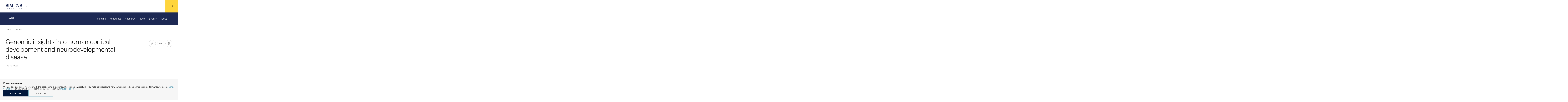

--- FILE ---
content_type: text/html; charset=UTF-8
request_url: https://www.sfari.org/event/genomic-insights-into-human-cortical-development-and-neurodevelopmental-disease/
body_size: 24650
content:
<!doctype html>
<html lang="en-US" class="no-js  ">

    <head>
    <meta charset="UTF-8" />
    <meta name="viewport" content="width=device-width" />
    <meta http-equiv="X-UA-Compatible" content="IE=Edge">

    <script>!function(e){function t(){if(/in/.test(e.readyState))setTimeout(t,9);else{var s=e.body,n=e.createElement("div");n.className="svg-sprite",n.innerHTML=o.responseText,s.insertBefore(n,s.childNodes[0])}}var s,o,n=window.A17||{},i=e.documentElement,c=window,a=e.getElementsByTagName("head")[0];n.svgSupport=e.implementation.hasFeature("http://www.w3.org/TR/SVG11/feature#BasicStructure","1.1"),n.browserSpec="addEventListener"in c&&c.history.pushState&&n.svgSupport?"html5":"html4",n.touch=!!("ontouchstart"in c||c.documentTouch&&e instanceof DocumentTouch),n.objectFit="objectFit"in i.style,n.placeholder=void 0!==e.createElement("input").placeholder,n.ios=/iphone|ipod|ipad/.test(c.navigator.userAgent.toLowerCase()),window.A17=n,i.className=i.className.replace(/\bno-js\b/," js "+n.browserSpec+(n.touch?" touch":" no-touch")+(n.svgSupport?" svg":" no-svg")+(n.objectFit?" objectFit":" no-objectFit")+(n.placeholder?" placeholder":" no-placeholder")+(n.ios?" ios":" no-ios")),"html4"===n.browserSpec?(s=e.createElement("link"),s.rel="stylesheet",s.title="html4css",s.href="/app/themes/simonsfoundation/dist/styles/html4css.css",a.appendChild(s),s=e.createElement("script"),s.src="//legacypicturefill.s3.amazonaws.com/legacypicturefill.min.js",a.appendChild(s)):(s=e.createElement("script"),s.src="//cdnjs.cloudflare.com/ajax/libs/picturefill/3.0.2/picturefill.min.js",a.appendChild(s),o=new XMLHttpRequest,o.open("GET","/app/themes/simonsfoundation/dist/icons/icons.svg",!0),o.send(),o.onload=function(e){o.status>=200&&o.status<400&&t()})}(document);</script>

    <link rel="icon" type="image/svg+xml" href="/app/themes/simonsfoundation/favicon.svg" sizes="any">
    <title>SFARI | Genomic insights into human cortical development and neurodevelopmental disease</title>
<link rel='stylesheet' id='tribe-events-views-v2-bootstrap-datepicker-styles-css' href='https://www.simonsfoundation.org/app/plugins/the-events-calendar/vendor/bootstrap-datepicker/css/bootstrap-datepicker.standalone.min.css?ver=6.6.3' type='text/css' media='all' />
<link rel='stylesheet' id='tec-variables-skeleton-css' href='https://www.simonsfoundation.org/app/plugins/the-events-calendar/common/src/resources/css/variables-skeleton.min.css?ver=6.0.2' type='text/css' media='all' />
<link rel='stylesheet' id='tribe-common-skeleton-style-css' href='https://www.simonsfoundation.org/app/plugins/the-events-calendar/common/src/resources/css/common-skeleton.min.css?ver=6.0.2' type='text/css' media='all' />
<link rel='stylesheet' id='tribe-tooltipster-css-css' href='https://www.simonsfoundation.org/app/plugins/the-events-calendar/common/vendor/tooltipster/tooltipster.bundle.min.css?ver=6.0.2' type='text/css' media='all' />
<link rel='stylesheet' id='tribe-events-views-v2-skeleton-css' href='https://www.simonsfoundation.org/app/plugins/the-events-calendar/src/resources/css/views-skeleton.min.css?ver=6.6.3' type='text/css' media='all' />
<link rel='stylesheet' id='tec-variables-full-css' href='https://www.simonsfoundation.org/app/plugins/the-events-calendar/common/src/resources/css/variables-full.min.css?ver=6.0.2' type='text/css' media='all' />
<link rel='stylesheet' id='tribe-common-full-style-css' href='https://www.simonsfoundation.org/app/plugins/the-events-calendar/common/src/resources/css/common-full.min.css?ver=6.0.2' type='text/css' media='all' />
<link rel='stylesheet' id='tribe-events-views-v2-full-css' href='https://www.simonsfoundation.org/app/plugins/the-events-calendar/src/resources/css/views-full.min.css?ver=6.6.3' type='text/css' media='all' />
<link rel='stylesheet' id='tribe-events-views-v2-print-css' href='https://www.simonsfoundation.org/app/plugins/the-events-calendar/src/resources/css/views-print.min.css?ver=6.6.3' type='text/css' media='print' />

<!-- The SEO Framework by Sybre Waaijer -->
<link rel="canonical" href="https://www.sfari.org/event/genomic-insights-into-human-cortical-development-and-neurodevelopmental-disease/" />
<meta name="description" content="SFARI | Genomic insights into human cortical development and neurodevelopmental disease on SFARI" />
<meta property="og:type" content="article" />
<meta property="og:locale" content="en_US" />
<meta property="og:site_name" content="SFARI" />
<meta property="og:title" content="SFARI | Genomic insights into human cortical development and neurodevelopmental disease" />
<meta property="og:description" content="SFARI | Genomic insights into human cortical development and neurodevelopmental disease on SFARI" />
<meta property="og:url" content="https://www.sfari.org/event/genomic-insights-into-human-cortical-development-and-neurodevelopmental-disease/" />
<meta property="og:image" content="https://simonsfoundation.imgix.net/wp-content/uploads/sites/2/2017/07/28213716/ArnoldKriegstein250.jpg?auto=format&amp;q=90" />
<meta property="og:image:width" content="250" />
<meta property="og:image:height" content="250" />
<meta property="og:image:alt" content="Portrait of SFARI Investigator Arnold Kriegstein." />
<meta property="article:published_time" content="2017-08-28T20:01:09+00:00" />
<meta property="article:modified_time" content="2019-06-17T15:49:16+00:00" />
<meta name="twitter:card" content="summary_large_image" />
<meta name="twitter:site" content="@SFARIorg" />
<meta name="twitter:title" content="SFARI | Genomic insights into human cortical development and neurodevelopmental disease" />
<meta name="twitter:description" content="SFARI | Genomic insights into human cortical development and neurodevelopmental disease on SFARI" />
<meta name="twitter:image" content="https://simonsfoundation.imgix.net/wp-content/uploads/sites/2/2017/07/28213716/ArnoldKriegstein250.jpg?auto=format&amp;q=90" />
<meta name="twitter:image:alt" content="Portrait of SFARI Investigator Arnold Kriegstein." />
<script type="application/ld+json">{"@context":"https://schema.org","@graph":[{"@type":"WebSite","@id":"https://www.sfari.org/#/schema/WebSite","url":"https://www.sfari.org/","name":"SFARI","description":"Simons Foundation Autism Research Initiative","inLanguage":"en-US","potentialAction":{"@type":"SearchAction","target":{"@type":"EntryPoint","urlTemplate":"https://www.sfari.org/search/{search_term_string}/"},"query-input":"required name=search_term_string"},"publisher":{"@type":"Organization","@id":"https://www.sfari.org/#/schema/Organization","name":"SFARI","url":"https://www.sfari.org/","logo":{"@type":"ImageObject","url":"https://simonsfoundation.imgix.net/wp-content/uploads/sites/2/2017/09/18184923/cropped-Untitled-1.png?auto=format&q=90","contentUrl":"https://simonsfoundation.imgix.net/wp-content/uploads/sites/2/2017/09/18184923/cropped-Untitled-1.png?auto=format&q=90","width":512,"height":512}}},{"@type":"WebPage","@id":"https://www.sfari.org/event/genomic-insights-into-human-cortical-development-and-neurodevelopmental-disease/","url":"https://www.sfari.org/event/genomic-insights-into-human-cortical-development-and-neurodevelopmental-disease/","name":"SFARI | Genomic insights into human cortical development and neurodevelopmental disease","description":"SFARI | Genomic insights into human cortical development and neurodevelopmental disease on SFARI","inLanguage":"en-US","isPartOf":{"@id":"https://www.sfari.org/#/schema/WebSite"},"breadcrumb":{"@type":"BreadcrumbList","@id":"https://www.sfari.org/#/schema/BreadcrumbList","itemListElement":[{"@type":"ListItem","position":1,"item":"https://www.sfari.org/","name":"SFARI"},{"@type":"ListItem","position":2,"item":"https://www.sfari.org/eventsplugin/","name":"Archives: Events"},{"@type":"ListItem","position":3,"item":"https://www.sfari.org/event_type/lecture/","name":"Event Type: Lecture"},{"@type":"ListItem","position":4,"name":"Genomic insights into human cortical development and neurodevelopmental disease"}]},"potentialAction":{"@type":"ReadAction","target":"https://www.sfari.org/event/genomic-insights-into-human-cortical-development-and-neurodevelopmental-disease/"},"datePublished":"2017-08-28T20:01:09+00:00","dateModified":"2019-06-17T15:49:16+00:00","author":{"@type":"Person","@id":"https://www.sfari.org/#/schema/Person/1186b005041fc846fd189b580c7a9c50","name":"jesse"}}]}</script>
<!-- / The SEO Framework by Sybre Waaijer | 23.66ms meta | 0.09ms boot -->

<link rel='dns-prefetch' href='//www.simonsfoundation.org' />
<script type="text/javascript">
/* <![CDATA[ */
window._wpemojiSettings = {"baseUrl":"https:\/\/s.w.org\/images\/core\/emoji\/15.0.3\/72x72\/","ext":".png","svgUrl":"https:\/\/s.w.org\/images\/core\/emoji\/15.0.3\/svg\/","svgExt":".svg","source":{"concatemoji":"https:\/\/www.sfari.org\/wp-includes\/js\/wp-emoji-release.min.js?ver=6.6.1"}};
/*! This file is auto-generated */
!function(i,n){var o,s,e;function c(e){try{var t={supportTests:e,timestamp:(new Date).valueOf()};sessionStorage.setItem(o,JSON.stringify(t))}catch(e){}}function p(e,t,n){e.clearRect(0,0,e.canvas.width,e.canvas.height),e.fillText(t,0,0);var t=new Uint32Array(e.getImageData(0,0,e.canvas.width,e.canvas.height).data),r=(e.clearRect(0,0,e.canvas.width,e.canvas.height),e.fillText(n,0,0),new Uint32Array(e.getImageData(0,0,e.canvas.width,e.canvas.height).data));return t.every(function(e,t){return e===r[t]})}function u(e,t,n){switch(t){case"flag":return n(e,"\ud83c\udff3\ufe0f\u200d\u26a7\ufe0f","\ud83c\udff3\ufe0f\u200b\u26a7\ufe0f")?!1:!n(e,"\ud83c\uddfa\ud83c\uddf3","\ud83c\uddfa\u200b\ud83c\uddf3")&&!n(e,"\ud83c\udff4\udb40\udc67\udb40\udc62\udb40\udc65\udb40\udc6e\udb40\udc67\udb40\udc7f","\ud83c\udff4\u200b\udb40\udc67\u200b\udb40\udc62\u200b\udb40\udc65\u200b\udb40\udc6e\u200b\udb40\udc67\u200b\udb40\udc7f");case"emoji":return!n(e,"\ud83d\udc26\u200d\u2b1b","\ud83d\udc26\u200b\u2b1b")}return!1}function f(e,t,n){var r="undefined"!=typeof WorkerGlobalScope&&self instanceof WorkerGlobalScope?new OffscreenCanvas(300,150):i.createElement("canvas"),a=r.getContext("2d",{willReadFrequently:!0}),o=(a.textBaseline="top",a.font="600 32px Arial",{});return e.forEach(function(e){o[e]=t(a,e,n)}),o}function t(e){var t=i.createElement("script");t.src=e,t.defer=!0,i.head.appendChild(t)}"undefined"!=typeof Promise&&(o="wpEmojiSettingsSupports",s=["flag","emoji"],n.supports={everything:!0,everythingExceptFlag:!0},e=new Promise(function(e){i.addEventListener("DOMContentLoaded",e,{once:!0})}),new Promise(function(t){var n=function(){try{var e=JSON.parse(sessionStorage.getItem(o));if("object"==typeof e&&"number"==typeof e.timestamp&&(new Date).valueOf()<e.timestamp+604800&&"object"==typeof e.supportTests)return e.supportTests}catch(e){}return null}();if(!n){if("undefined"!=typeof Worker&&"undefined"!=typeof OffscreenCanvas&&"undefined"!=typeof URL&&URL.createObjectURL&&"undefined"!=typeof Blob)try{var e="postMessage("+f.toString()+"("+[JSON.stringify(s),u.toString(),p.toString()].join(",")+"));",r=new Blob([e],{type:"text/javascript"}),a=new Worker(URL.createObjectURL(r),{name:"wpTestEmojiSupports"});return void(a.onmessage=function(e){c(n=e.data),a.terminate(),t(n)})}catch(e){}c(n=f(s,u,p))}t(n)}).then(function(e){for(var t in e)n.supports[t]=e[t],n.supports.everything=n.supports.everything&&n.supports[t],"flag"!==t&&(n.supports.everythingExceptFlag=n.supports.everythingExceptFlag&&n.supports[t]);n.supports.everythingExceptFlag=n.supports.everythingExceptFlag&&!n.supports.flag,n.DOMReady=!1,n.readyCallback=function(){n.DOMReady=!0}}).then(function(){return e}).then(function(){var e;n.supports.everything||(n.readyCallback(),(e=n.source||{}).concatemoji?t(e.concatemoji):e.wpemoji&&e.twemoji&&(t(e.twemoji),t(e.wpemoji)))}))}((window,document),window._wpemojiSettings);
/* ]]> */
</script>
<link rel='stylesheet' id='tribe-events-v2-single-skeleton-css' href='https://www.simonsfoundation.org/app/plugins/the-events-calendar/src/resources/css/tribe-events-single-skeleton.min.css?ver=6.6.3' type='text/css' media='all' />
<link rel='stylesheet' id='tribe-events-v2-single-skeleton-full-css' href='https://www.simonsfoundation.org/app/plugins/the-events-calendar/src/resources/css/tribe-events-single-full.min.css?ver=6.6.3' type='text/css' media='all' />
<style id='wp-emoji-styles-inline-css' type='text/css'>

	img.wp-smiley, img.emoji {
		display: inline !important;
		border: none !important;
		box-shadow: none !important;
		height: 1em !important;
		width: 1em !important;
		margin: 0 0.07em !important;
		vertical-align: -0.1em !important;
		background: none !important;
		padding: 0 !important;
	}
</style>
<link rel='stylesheet' id='wp-block-library-css' href='https://www.sfari.org/wp-includes/css/dist/block-library/style.min.css?ver=6.6.1' type='text/css' media='all' />
<style id='classic-theme-styles-inline-css' type='text/css'>
/*! This file is auto-generated */
.wp-block-button__link{color:#fff;background-color:#32373c;border-radius:9999px;box-shadow:none;text-decoration:none;padding:calc(.667em + 2px) calc(1.333em + 2px);font-size:1.125em}.wp-block-file__button{background:#32373c;color:#fff;text-decoration:none}
</style>
<style id='global-styles-inline-css' type='text/css'>
:root{--wp--preset--aspect-ratio--square: 1;--wp--preset--aspect-ratio--4-3: 4/3;--wp--preset--aspect-ratio--3-4: 3/4;--wp--preset--aspect-ratio--3-2: 3/2;--wp--preset--aspect-ratio--2-3: 2/3;--wp--preset--aspect-ratio--16-9: 16/9;--wp--preset--aspect-ratio--9-16: 9/16;--wp--preset--color--black: #000000;--wp--preset--color--cyan-bluish-gray: #abb8c3;--wp--preset--color--white: #ffffff;--wp--preset--color--pale-pink: #f78da7;--wp--preset--color--vivid-red: #cf2e2e;--wp--preset--color--luminous-vivid-orange: #ff6900;--wp--preset--color--luminous-vivid-amber: #fcb900;--wp--preset--color--light-green-cyan: #7bdcb5;--wp--preset--color--vivid-green-cyan: #00d084;--wp--preset--color--pale-cyan-blue: #8ed1fc;--wp--preset--color--vivid-cyan-blue: #0693e3;--wp--preset--color--vivid-purple: #9b51e0;--wp--preset--gradient--vivid-cyan-blue-to-vivid-purple: linear-gradient(135deg,rgba(6,147,227,1) 0%,rgb(155,81,224) 100%);--wp--preset--gradient--light-green-cyan-to-vivid-green-cyan: linear-gradient(135deg,rgb(122,220,180) 0%,rgb(0,208,130) 100%);--wp--preset--gradient--luminous-vivid-amber-to-luminous-vivid-orange: linear-gradient(135deg,rgba(252,185,0,1) 0%,rgba(255,105,0,1) 100%);--wp--preset--gradient--luminous-vivid-orange-to-vivid-red: linear-gradient(135deg,rgba(255,105,0,1) 0%,rgb(207,46,46) 100%);--wp--preset--gradient--very-light-gray-to-cyan-bluish-gray: linear-gradient(135deg,rgb(238,238,238) 0%,rgb(169,184,195) 100%);--wp--preset--gradient--cool-to-warm-spectrum: linear-gradient(135deg,rgb(74,234,220) 0%,rgb(151,120,209) 20%,rgb(207,42,186) 40%,rgb(238,44,130) 60%,rgb(251,105,98) 80%,rgb(254,248,76) 100%);--wp--preset--gradient--blush-light-purple: linear-gradient(135deg,rgb(255,206,236) 0%,rgb(152,150,240) 100%);--wp--preset--gradient--blush-bordeaux: linear-gradient(135deg,rgb(254,205,165) 0%,rgb(254,45,45) 50%,rgb(107,0,62) 100%);--wp--preset--gradient--luminous-dusk: linear-gradient(135deg,rgb(255,203,112) 0%,rgb(199,81,192) 50%,rgb(65,88,208) 100%);--wp--preset--gradient--pale-ocean: linear-gradient(135deg,rgb(255,245,203) 0%,rgb(182,227,212) 50%,rgb(51,167,181) 100%);--wp--preset--gradient--electric-grass: linear-gradient(135deg,rgb(202,248,128) 0%,rgb(113,206,126) 100%);--wp--preset--gradient--midnight: linear-gradient(135deg,rgb(2,3,129) 0%,rgb(40,116,252) 100%);--wp--preset--font-size--small: 13px;--wp--preset--font-size--medium: 20px;--wp--preset--font-size--large: 36px;--wp--preset--font-size--x-large: 42px;--wp--preset--spacing--20: 0.44rem;--wp--preset--spacing--30: 0.67rem;--wp--preset--spacing--40: 1rem;--wp--preset--spacing--50: 1.5rem;--wp--preset--spacing--60: 2.25rem;--wp--preset--spacing--70: 3.38rem;--wp--preset--spacing--80: 5.06rem;--wp--preset--shadow--natural: 6px 6px 9px rgba(0, 0, 0, 0.2);--wp--preset--shadow--deep: 12px 12px 50px rgba(0, 0, 0, 0.4);--wp--preset--shadow--sharp: 6px 6px 0px rgba(0, 0, 0, 0.2);--wp--preset--shadow--outlined: 6px 6px 0px -3px rgba(255, 255, 255, 1), 6px 6px rgba(0, 0, 0, 1);--wp--preset--shadow--crisp: 6px 6px 0px rgba(0, 0, 0, 1);}:where(.is-layout-flex){gap: 0.5em;}:where(.is-layout-grid){gap: 0.5em;}body .is-layout-flex{display: flex;}.is-layout-flex{flex-wrap: wrap;align-items: center;}.is-layout-flex > :is(*, div){margin: 0;}body .is-layout-grid{display: grid;}.is-layout-grid > :is(*, div){margin: 0;}:where(.wp-block-columns.is-layout-flex){gap: 2em;}:where(.wp-block-columns.is-layout-grid){gap: 2em;}:where(.wp-block-post-template.is-layout-flex){gap: 1.25em;}:where(.wp-block-post-template.is-layout-grid){gap: 1.25em;}.has-black-color{color: var(--wp--preset--color--black) !important;}.has-cyan-bluish-gray-color{color: var(--wp--preset--color--cyan-bluish-gray) !important;}.has-white-color{color: var(--wp--preset--color--white) !important;}.has-pale-pink-color{color: var(--wp--preset--color--pale-pink) !important;}.has-vivid-red-color{color: var(--wp--preset--color--vivid-red) !important;}.has-luminous-vivid-orange-color{color: var(--wp--preset--color--luminous-vivid-orange) !important;}.has-luminous-vivid-amber-color{color: var(--wp--preset--color--luminous-vivid-amber) !important;}.has-light-green-cyan-color{color: var(--wp--preset--color--light-green-cyan) !important;}.has-vivid-green-cyan-color{color: var(--wp--preset--color--vivid-green-cyan) !important;}.has-pale-cyan-blue-color{color: var(--wp--preset--color--pale-cyan-blue) !important;}.has-vivid-cyan-blue-color{color: var(--wp--preset--color--vivid-cyan-blue) !important;}.has-vivid-purple-color{color: var(--wp--preset--color--vivid-purple) !important;}.has-black-background-color{background-color: var(--wp--preset--color--black) !important;}.has-cyan-bluish-gray-background-color{background-color: var(--wp--preset--color--cyan-bluish-gray) !important;}.has-white-background-color{background-color: var(--wp--preset--color--white) !important;}.has-pale-pink-background-color{background-color: var(--wp--preset--color--pale-pink) !important;}.has-vivid-red-background-color{background-color: var(--wp--preset--color--vivid-red) !important;}.has-luminous-vivid-orange-background-color{background-color: var(--wp--preset--color--luminous-vivid-orange) !important;}.has-luminous-vivid-amber-background-color{background-color: var(--wp--preset--color--luminous-vivid-amber) !important;}.has-light-green-cyan-background-color{background-color: var(--wp--preset--color--light-green-cyan) !important;}.has-vivid-green-cyan-background-color{background-color: var(--wp--preset--color--vivid-green-cyan) !important;}.has-pale-cyan-blue-background-color{background-color: var(--wp--preset--color--pale-cyan-blue) !important;}.has-vivid-cyan-blue-background-color{background-color: var(--wp--preset--color--vivid-cyan-blue) !important;}.has-vivid-purple-background-color{background-color: var(--wp--preset--color--vivid-purple) !important;}.has-black-border-color{border-color: var(--wp--preset--color--black) !important;}.has-cyan-bluish-gray-border-color{border-color: var(--wp--preset--color--cyan-bluish-gray) !important;}.has-white-border-color{border-color: var(--wp--preset--color--white) !important;}.has-pale-pink-border-color{border-color: var(--wp--preset--color--pale-pink) !important;}.has-vivid-red-border-color{border-color: var(--wp--preset--color--vivid-red) !important;}.has-luminous-vivid-orange-border-color{border-color: var(--wp--preset--color--luminous-vivid-orange) !important;}.has-luminous-vivid-amber-border-color{border-color: var(--wp--preset--color--luminous-vivid-amber) !important;}.has-light-green-cyan-border-color{border-color: var(--wp--preset--color--light-green-cyan) !important;}.has-vivid-green-cyan-border-color{border-color: var(--wp--preset--color--vivid-green-cyan) !important;}.has-pale-cyan-blue-border-color{border-color: var(--wp--preset--color--pale-cyan-blue) !important;}.has-vivid-cyan-blue-border-color{border-color: var(--wp--preset--color--vivid-cyan-blue) !important;}.has-vivid-purple-border-color{border-color: var(--wp--preset--color--vivid-purple) !important;}.has-vivid-cyan-blue-to-vivid-purple-gradient-background{background: var(--wp--preset--gradient--vivid-cyan-blue-to-vivid-purple) !important;}.has-light-green-cyan-to-vivid-green-cyan-gradient-background{background: var(--wp--preset--gradient--light-green-cyan-to-vivid-green-cyan) !important;}.has-luminous-vivid-amber-to-luminous-vivid-orange-gradient-background{background: var(--wp--preset--gradient--luminous-vivid-amber-to-luminous-vivid-orange) !important;}.has-luminous-vivid-orange-to-vivid-red-gradient-background{background: var(--wp--preset--gradient--luminous-vivid-orange-to-vivid-red) !important;}.has-very-light-gray-to-cyan-bluish-gray-gradient-background{background: var(--wp--preset--gradient--very-light-gray-to-cyan-bluish-gray) !important;}.has-cool-to-warm-spectrum-gradient-background{background: var(--wp--preset--gradient--cool-to-warm-spectrum) !important;}.has-blush-light-purple-gradient-background{background: var(--wp--preset--gradient--blush-light-purple) !important;}.has-blush-bordeaux-gradient-background{background: var(--wp--preset--gradient--blush-bordeaux) !important;}.has-luminous-dusk-gradient-background{background: var(--wp--preset--gradient--luminous-dusk) !important;}.has-pale-ocean-gradient-background{background: var(--wp--preset--gradient--pale-ocean) !important;}.has-electric-grass-gradient-background{background: var(--wp--preset--gradient--electric-grass) !important;}.has-midnight-gradient-background{background: var(--wp--preset--gradient--midnight) !important;}.has-small-font-size{font-size: var(--wp--preset--font-size--small) !important;}.has-medium-font-size{font-size: var(--wp--preset--font-size--medium) !important;}.has-large-font-size{font-size: var(--wp--preset--font-size--large) !important;}.has-x-large-font-size{font-size: var(--wp--preset--font-size--x-large) !important;}
:where(.wp-block-post-template.is-layout-flex){gap: 1.25em;}:where(.wp-block-post-template.is-layout-grid){gap: 1.25em;}
:where(.wp-block-columns.is-layout-flex){gap: 2em;}:where(.wp-block-columns.is-layout-grid){gap: 2em;}
:root :where(.wp-block-pullquote){font-size: 1.5em;line-height: 1.6;}
</style>
<link rel='stylesheet' id='privacy-consent-front-css' href='https://www.simonsfoundation.org/app/plugins/sf-privacy-consent/css/front.min.css?ver=6.6.1' type='text/css' media='all' />
<link rel='stylesheet' id='sf/css-css' href='https://www.sfari.org/app/themes/simonsfoundation/dist/styles/app.min.css?ver=1765386224' type='text/css' media='all' />
<link rel='stylesheet' id='sfari/css-css' href='https://www.sfari.org/app/themes/sfari/dist/styles/sfari.min.css?ver=1765386227' type='text/css' media='all' />
<link rel='stylesheet' id='sfari/css/print-css' href='https://www.sfari.org/app/themes/sfari/dist/styles/print.css?ver=1765386227' type='text/css' media='print' />
<link rel="https://api.w.org/" href="https://www.sfari.org/wp-json/" /><link rel="alternate" title="JSON" type="application/json" href="https://www.sfari.org/wp-json/wp/v2/tribe_events/8290" /><link rel="EditURI" type="application/rsd+xml" title="RSD" href="https://www.sfari.org/xmlrpc.php?rsd" />
<link rel="alternate" title="oEmbed (JSON)" type="application/json+oembed" href="https://www.sfari.org/wp-json/oembed/1.0/embed?url=https%3A%2F%2Fwww.sfari.org%2Fevent%2Fgenomic-insights-into-human-cortical-development-and-neurodevelopmental-disease%2F" />
<link rel="alternate" title="oEmbed (XML)" type="text/xml+oembed" href="https://www.sfari.org/wp-json/oembed/1.0/embed?url=https%3A%2F%2Fwww.sfari.org%2Fevent%2Fgenomic-insights-into-human-cortical-development-and-neurodevelopmental-disease%2F&#038;format=xml" />
<script>
                // Define dataLayer and the gtag function.
                window.dataLayer = window.dataLayer || [];
                function gtag(){dataLayer.push(arguments);}

                // Set default consent to 'denied'
                gtag('consent', 'default', {
                'ad_storage': 'denied',
                'ad_user_data': 'denied',
                'ad_personalization': 'denied',
                'analytics_storage': 'denied'
            });
            gtag('consent', 'default', {
                'analytics_storage': 'granted',
                'region': ['US']
            });
                </script>

            <!-- Google Tag Manager -->
            <script>(function(w,d,s,l,i){w[l]=w[l]||[];w[l].push({'gtm.start':
            new Date().getTime(),event:'gtm.js'});var f=d.getElementsByTagName(s)[0],
            j=d.createElement(s),dl=l!='dataLayer'?'&l='+l:'';j.async=true;j.src=
            'https://www.googletagmanager.com/gtm.js?id='+i+dl;f.parentNode.insertBefore(j,f);
            })(window,document,'script','dataLayer','GTM-KXH8PB6');</script>
            <!-- End Google Tag Manager --><meta name="tec-api-version" content="v1"><meta name="tec-api-origin" content="https://www.sfari.org"><link rel="alternate" href="https://www.sfari.org/wp-json/tribe/events/v1/events/8290" /><script type="application/ld+json">
[{"@context":"http://schema.org","@type":"Event","name":"Genomic insights into human cortical development and neurodevelopmental disease","description":"","image":"https://sf-web-assets-prod.s3.amazonaws.com/wp-content/uploads/sites/2/2017/07/28213716/ArnoldKriegstein250.jpg","url":"https://www.sfari.org/event/genomic-insights-into-human-cortical-development-and-neurodevelopmental-disease/","eventAttendanceMode":"https://schema.org/OfflineEventAttendanceMode","eventStatus":"https://schema.org/EventScheduled","startDate":"2017-02-01T17:00:00+00:00","endDate":"2017-02-01T18:00:00+00:00","location":{"@type":"Place","name":"Gerald D. Fischbach Auditorium","description":"","url":"","address":{"@type":"PostalAddress","streetAddress":"160 5th Avenue","addressLocality":"New York","addressRegion":"NY","postalCode":"10010","addressCountry":"United States"},"telephone":"","sameAs":""},"performer":"Organization"}]
</script><link rel="icon" href="https://simonsfoundation.imgix.net/wp-content/uploads/sites/2/2017/09/18184923/cropped-Untitled-1.png?auto=format&#038;w=32&#038;h=32&#038;q=90" sizes="32x32" />
<link rel="icon" href="https://simonsfoundation.imgix.net/wp-content/uploads/sites/2/2017/09/18184923/cropped-Untitled-1.png?auto=format&#038;w=192&#038;h=192&#038;q=90" sizes="192x192" />
<link rel="apple-touch-icon" href="https://simonsfoundation.imgix.net/wp-content/uploads/sites/2/2017/09/18184923/cropped-Untitled-1.png?auto=format&#038;w=180&#038;h=180&#038;q=90" />
<meta name="msapplication-TileImage" content="https://simonsfoundation.imgix.net/wp-content/uploads/sites/2/2017/09/18184923/cropped-Untitled-1.png?auto=format&#038;w=270&#038;h=270&#038;q=90" />
</head>

    <body class="">
        <!--[if IE]>
          <div class="alert alert-warning">You are using an <strong>outdated</strong> browser. Please <a href="http://browsehappy.com/">upgrade your browser</a> to improve your experience.</div>
        <![endif]-->

        <div id="a17">
            <div id="lightbox" class="lightbox"></div>
            <header class="g-header">
  <div class="g-header__inner">
    <a href="https://www.simonsfoundation.org/" rel="home" class="g-header__logo">
      <svg class="icon icon--logo g-header__logo--full" role="img"><title>Simons Foundation</title><use xlink:href="#icon--logo"></use></svg>    </a>

    <a href="#nav-flyout" class="g-header__menu">
      <svg class="icon icon--chevron-down--small "><title>chevron-down--small</title><use xlink:href="#icon--chevron-down--small"></use></svg>    </a>
  </div>

        		<div data-global-header-nav-container></div>
	
  <a href="#" class="g-header__hamburger" data-behavior="nav_toggle" aria-label="Menu">
    <svg class="icon icon--hamburger "><use xlink:href="#icon--hamburger"></use></svg>  </a>

  <nav id="nav-flyout" class="g-nav-flyout" data-behavior="flyout_nav">
	<div class="container">
		<div class="g-nav-flyout__inner">

					<ul>
				<div class="g-nav-flyout__col">
					<span class="g-nav-flyout__title">Program Areas</span>
											<ul>
                                                            <li>
                                    <a href="https://www.simonsfoundation.org/mathematics-physical-sciences" target = "_blank">
                                        Mathematics &amp; Physical Sciences                                    </a>
                                </li>
							                                <li>
                                    <a href="https://www.simonsfoundation.org/life-sciences" target = "_blank">
                                        Life Sciences                                    </a>
                                </li>
							                                <li>
                                    <a href="http://www.sfari.org" target = "_blank">
                                        Autism Research Initiative                                    </a>
                                </li>
							                                <li>
                                    <a href="https://www.simonsfoundation.org/neuroscience" target = "_blank">
                                        Neuroscience                                    </a>
                                </li>
							                                <li>
                                    <a href="https://www.simonsfoundation.org/collaborations" target = "_blank">
                                        Simons Collaborations                                    </a>
                                </li>
							                                <li>
                                    <a href="https://www.simonsfoundation.org/flatiron" target = "_blank">
                                        Flatiron Institute                                    </a>
                                </li>
							                                <li>
                                    <a href="https://www.simonsfoundation.org/science-society-culture" target = "_blank">
                                        Science, Society &amp; Culture                                    </a>
                                </li>
							                                <li>
                                    <a href="https://www.simonsfoundation.org/multidisciplinary-programs" target = "_blank">
                                        Multidisciplinary Programs                                    </a>
                                </li>
													</ul>
									</div>
			</ul>
					<ul>
				<div class="g-nav-flyout__col">
					<span class="g-nav-flyout__title">Funding</span>
											<ul>
                                                            <li>
                                    <a href="https://www.simonsfoundation.org/funding-opportunities" target = "_blank">
                                        Funding Opportunities                                    </a>
                                </li>
							                                <li>
                                    <a href="https://www.simonsfoundation.org/funding-opportunities/policies-and-procedures" target = "_blank">
                                        Policies and Procedures                                    </a>
                                </li>
							                                <li>
                                    <a href="https://www.simonsfoundation.org/funding-opportunities/policies-and-procedures?tab=award-instructions" target = "_blank">
                                        Award Instructions                                    </a>
                                </li>
							                                <li>
                                    <a href="https://www.simonsfoundation.org/funding-opportunities/simons-award-manager-sam-faq-and-instructional-videos" target = "_blank">
                                        Simons Award Manager (SAM) FAQs and Videos                                    </a>
                                </li>
													</ul>
									</div>
			</ul>
					<ul>
				<div class="g-nav-flyout__col">
					<span class="g-nav-flyout__title">News</span>
											<ul>
                                                            <li>
                                    <a href="https://www.simonsfoundation.org/news/announcements" target = "_blank">
                                        Announcements                                    </a>
                                </li>
							                                <li>
                                    <a href="https://www.simonsfoundation.org/news/articles" target = "_blank">
                                        Articles                                    </a>
                                </li>
							                                <li>
                                    <a href="https://www.simonsfoundation.org/news/videos" target = "_blank">
                                        Videos                                    </a>
                                </li>
							                                <li>
                                    <a href="https://www.simonsfoundation.org/news/what-were-reading" target = "_blank">
                                        What We’re Reading                                    </a>
                                </li>
													</ul>
									</div>
			</ul>
					<ul>
				<div class="g-nav-flyout__col">
					<span class="g-nav-flyout__title">Events</span>
											<ul>
                                                            <li>
                                    <a href="https://www.simonsfoundation.org/sf-events/simons-foundation-presidential-lectures" target = "_blank">
                                        Presidential Lectures                                    </a>
                                </li>
							                                <li>
                                    <a href="https://www.simonsfoundation.org/sf-events/simons-foundation-presents" target = "_blank">
                                        Presents                                    </a>
                                </li>
													</ul>
									</div>
			</ul>
					<ul>
				<div class="g-nav-flyout__col">
					<span class="g-nav-flyout__title">About</span>
											<ul>
                                                            <li>
                                    <a href="https://www.simonsfoundation.org/about" target = "_blank">
                                        About Us                                    </a>
                                </li>
							                                <li>
                                    <a href="https://www.simonsfoundation.org/annual-reports" target = "_blank">
                                        Annual Report                                    </a>
                                </li>
							                                <li>
                                    <a href="https://www.simonsfoundation.org/leadership" target = "_blank">
                                        Leadership                                    </a>
                                </li>
							                                <li>
                                    <a href="https://www.simonsfoundation.org/about/our-history" target = "_blank">
                                        Our History                                    </a>
                                </li>
							                                <li>
                                    <a href="https://www.simonsfoundation.org/media-relations" target = "_blank">
                                        Media Relations                                    </a>
                                </li>
							                                <li>
                                    <a href="https://www.simonsfoundation.org/about/simons-foundation-brand-guidelines" target = "_blank">
                                        Brand Portal                                    </a>
                                </li>
							                                <li>
                                    <a href="https://www.simonsfoundation.org/careers" target = "_blank">
                                        Careers                                    </a>
                                </li>
							                                <li>
                                    <a href="https://www.simonsfoundation.org/about/pathways-to-science" target = "_blank">
                                        Pathways to Science                                    </a>
                                </li>
							                                <li>
                                    <a href="https://www.simonsfoundation.org/summer-at-simons" target = "_blank">
                                        Summer at Simons                                    </a>
                                </li>
							                                <li>
                                    <a href="https://www.simonsfoundation.org/about/visiting-the-simons-foundation" target = "_blank">
                                        Visitor Information                                    </a>
                                </li>
							                                <li>
                                    <a href="https://www.simonsfoundation.org/contact-us" target = "_blank">
                                        Contact Us                                    </a>
                                </li>
													</ul>
									</div>
			</ul>
				</div>
	</div>
</nav>

  <div id="search" class="g-search" data-behavior="search">
    <div class="g-search__form">
      <form role="search" method="get" action="https://www.sfari.org/" class="" data-behavior="autocomplete">
  
  <input type="search" placeholder="Search SFARI.org" value="" name="s" id="s" autocomplete="off" />
  
  <button type="submit" aria-label="Search">
    <svg class="icon icon--search "><use xlink:href="#icon--search"></use></svg>  </button>

</form>
    </div>
  </div>
</header>

<a href="#search" class="g-header__search " data-behavior="search_toggle" aria-label="Search">
  <span class="g-header__search-off">
      <svg class="icon icon--search "><use xlink:href="#icon--search"></use></svg>  </span>
  <span class="g-header__search-on">
      <svg class="icon icon--cross--large "><use xlink:href="#icon--cross--large"></use></svg>  </span>
</a>

            <main class="main" id="pjax">
                <div class="tribe_events-template-default single single-tribe_events postid-8290 pjax__container tribe-events-page-template tribe-no-js tribe-filter-live events-single tribe-events-style-full tribe-events-style-theme" data-namespace="tribe_events">
                    <div data-body-class=" ">

                        <style>.g-newsletter__bg::before {
                    background-image: url(https://simonsfoundation.imgix.net/wp-content/uploads/sites/2/2023/09/18141153/transparent-image.png?auto=format&w=590&h=420&fit=max&cs=strip&q=90);
                    ;
                    }</style>

<div class="g-context-nav" data-behavior="context_nav">

  <div class="g-context-nav__inner">

    <header class="g-context-nav__header">
  <a href="https://www.simonsfoundation.org/">
    SFARI<svg class="icon icon--logo-small "><use xlink:href="#icon--logo-small"></use></svg>  </a>

  <a href="#nav-flyout">
    <svg class="icon icon--chevron-down--small "><title>chevron-down--small</title><use xlink:href="#icon--chevron-down--small"></use></svg>  </a>
</header>

    <div class="g-subnav ">
      <div class="g-subnav__inner">
        <div class="g-subnav__header">
          <h1 class="g-subnav__title ">
            <a href="https://www.sfari.org/">
                SFARI
            </a>
          </h1>
        </div>

        <nav id="subnav-menu" class="g-subnav__menu">
          
<ul>
<li class=""><a href="https://www.sfari.org/funding-opportunities">Funding</a><div class="g-sub-menu"><ul class="col-number"><li class=""><a href="https://www.sfari.org/funding-opportunities/">Funding Opportunities</a></li><li class=""><a href="https://www.sfari.org/funding-opportunities/sfari-scientific-perspectives/">SFARI Scientific Perspectives</a></li><li class=""><a href="https://www.simonsfoundation.org/funding-opportunities/fellows-to-faculty/">Fellows-to-Faculty</a></li><li class=""><a href="https://www.simonsfoundation.org/funding-opportunities/simons-foundation-autism-and-neuroscience-conferences-and-courses-awards/">Conferences and Courses Awards</a></li><li class=""><a href="https://www.simonsfoundation.org/funding-opportunities/policies-and-procedures/">Grant Policies and Procedures</a></li><li class=""><a href="https://www.simonsfoundation.org/funding-opportunities/simons-award-manager-sam-faq-and-instructional-videos">Simons Award Manager (SAM)<br> FAQs and Videos</a></li><li class=""><a href="https://www.sfari.org/funding-opportunities/acknowledgment-policy/">Acknowledgment Policy</a></li><li class=""><a href="/newsletter?org_name=sfari&email=">Sign Up for RFA Announcements</a></li></ul></div></li><li class=""><a href="https://www.sfari.org/resources">Resources</a><div class="g-sub-menu"><ul class="col-number"><li class=""><a href="https://www.sfari.org/resources/?nav_items_term=cohorts">Autism Cohorts</a><ul><li class=""><a href="https://www.sfari.org/resource/autism-inpatient-collection/">Autism Inpatient Collection</a></li><li class=""><a href="https://www.sfari.org/resource/simons-searchlight/">Simons Searchlight</a></li><li class=""><a href="https://www.sfari.org/resource/simons-simplex-collection/">Simons Simplex Collection</a></li><li class=""><a href="https://www.sfari.org/resource/spark/">SPARK</a></li></ul></li><li class=""><a href="https://www.sfari.org/resources/?nav_items_term=models">Models</a><ul><li class=""><a href="https://www.sfari.org/resource/ips-cells/">iPS cell models</a></li><li class=""><a href="https://www.sfari.org/resource/mouse-models/">Mouse models</a></li><li class=""><a href="https://www.sfari.org/resource/rat-models/">Rat models</a></li><li class=""><a href="https://www.sfari.org/resource/zebrafish-models/">Zebrafish models</a></li></ul></li><li class=""><a href="https://www.sfari.org/resources/?nav_items_term=other-resources">Other Resources</a><ul><li class=""><a href="https://www.sfari.org/resource/autism-brainnet/">Autism BrainNet</a></li><li class=""><a href="https://www.sfari.org/resource/research-match/">Research Match</a></li><li class=""><a href="https://www.sfari.org/resource/sfari-base/">SFARI Base</a></li><li class=""><a href="https://www.sfari.org/resource/sfari-gene/">SFARI Gene</a></li><li class=""><a href="https://www.sfari.org/resource/data-analysis-tools/">Data analysis tools</a></li><li class=""><a href="https://www.sfari.org/resource/simons-sleep-project/">Simons Sleep Project</a></li></ul></li></ul></div></li><li class=""><a href="https://www.sfari.org/research">Research</a><div class="g-sub-menu"><ul class=""><li class=""><a href="https://www.sfari.org/research/investigators/">SFARI Investigators</a></li><li class=""><a href="https://www.sfari.org/research/funded-projects/">Funded Projects</a></li><li class=""><a href="https://www.sfari.org/resource/autism-rat-consortium/">Autism Rat Models Consortium</a></li><li class=""><a href="https://www.sfari.org/research/funded-centers/">Funded Centers</a></li><li class=""><a href="https://www.sfari.org/research/funded-publications/">Funded Publications</a></li><li class=""><a href="https://www.sfari.org/research/research-highlights/">Research Highlights</a></li></ul></div></li><li class=""><a href="https://www.sfari.org/news">News</a><div class="g-sub-menu"><ul class=""><li class=""><a href="https://www.sfari.org/news/">SFARI News</a></li><li class=""><a href="https://www.sfari.org/news/blog/">SFARI Blog</a></li><li class=""><a href="https://www.sfari.org/news/conversations/">SFARI Conversations</a></li><li class=""><a href="https://www.sfari.org/news/workshop-and-meeting-reports/">Workshop and Meeting Reports</a></li><li class=""><a href="https://www.sfari.org/news/newsletter-archive/">Newsletter Archive</a></li></ul></div></li><li class=""><a href="https://www.sfari.org/events">Events</a><div class="g-sub-menu"><ul class=""><li class=""><a href="https://www.sfari.org/events/">All Events</a></li><li class=""><a href="/events/?type=lecture">Lectures</a></li><li class=""><a href="/events/?type=webinars">Webinars</a></li><li class=""><a href="/events/?type=social">SFARI Socials</a></li><li class=""><a href="https://www.sfari.org/#videos">Event Videos</a></li></ul></div></li><li class=""><a href="https://www.sfari.org/about-sfari">About</a><div class="g-sub-menu"><ul class="col-number"><li class=""><a href="https://www.sfari.org/about-sfari/">About SFARI</a></li><li class=""><a href="https://www.sfari.org/about-sfari/leadership-letter/">Letter from Leadership</a></li><li class=""><a href="https://www.sfari.org/about-sfari/contact-us/">Contact Us</a></li><li class=""><a href="https://www.sfari.org/?page_id=4478">Career Opportunities</a></li><li class=""><a href="https://www.sfari.org/about-sfari/team/">Our Team</a></li><li class=""><a href="https://www.sfari.org/about-sfari/advisors/">Advisors</a><ul><li class=""><a href="/about/advisors/?person_cat=sfari-scientific-advisory-board">SFARI Scientific Advisory Board</a></li><li class=""><a href="/about/advisors/?person_cat=sfari-scientific-review-board">SFARI Scientific Review Board</a></li></ul></li></ul></div></li></ul>
        </nav>
      </div>
    </div>

    <a href="#search" data-behavior="search_toggle" class="g-context-nav__search">
    <svg class="icon icon--search "><use xlink:href="#icon--search"></use></svg></a>

  </div>

</div>
<div class="g-breadcrumbs">
  <ul class="g-breadcrumbs__nav">
    <li><a href="https://www.sfari.org/">Home</a></li>
                        <li><a href="/events/?type=lecture">Lecture</a></li>
              </ul>
</div>

<article>
  <header class="o-event-header">
    <div class="columns-container">
      <div class="o-event-header__main">
        <h1 class="o-event-header__title">Genomic insights into human cortical development and neurodevelopmental disease</h1><ul class="o-event-header__cats"><li>Life Sciences</li></ul>      </div>

      <div class="o-event-header__aside">
        <ul class="m-share " data-behavior="socialSharingButtons" data-share-url="https://www.sfari.org/event/genomic-insights-into-human-cortical-development-and-neurodevelopmental-disease/" data-share-twitter-via="SimonsFdn">
     <li class="m-share__email m-share__mobile-exact">
      <a href="/cdn-cgi/l/email-protection#[base64]" aria-label="Email">
        <svg class="icon icon--email "><use xlink:href="#icon--email"></use></svg>      </a>
    </li>
    <li class="m-share__forward">
    <a class="m-share__forward__trigger" href="#" aria-label="Forward" data-behavior="toggle" data-html-class="share-open" hash="">
      <svg class="icon icon--forward "><use xlink:href="#icon--forward"></use></svg>      <svg class="icon icon--cross--large "><use xlink:href="#icon--cross--large"></use></svg>    </a>
    <div class="m-share__fold ">
      <ul class='flex'>
        <li class="m-share__bl">
          <a href="#" aria-label="Bluesky" data-social-sharing-bluesky>
            <svg width="20" height="20" viewBox="0 0 20 20" fill="none" xmlns="http://www.w3.org/2000/svg">  <path    d="M4.33525 2.38261C6.6282 4.10405 9.0944 7.59448 10 9.46744C10.9056 7.59448 13.3718 4.10405 15.6648 2.38261C17.3192 1.14051 20 0.179435 20 3.23763C20 3.84838 19.6498 8.36836 19.4444 9.10223C18.7305 11.6534 16.1291 12.3041 13.815 11.9103C17.8599 12.5987 18.8889 14.879 16.6667 17.1592C12.4462 21.4899 10.6007 16.0727 10.1279 14.6846C10.0412 14.4301 10.0006 14.311 10 14.4123C9.9994 14.311 9.95884 14.4301 9.87215 14.6846C9.39926 16.0727 7.55377 21.4899 3.33333 17.1592C1.11111 14.879 2.14006 12.5987 6.18497 11.9103C3.87088 12.3041 1.26949 11.6534 0.555556 9.10223C0.350185 8.36836 0 3.84838 0 3.23763C0 0.179435 2.68079 1.14051 4.33525 2.38261Z"    fill="currentColor" /></svg>          </a>
        </li>
        <li class="m-share__fb">
          <a href="#" aria-label="Facebook" data-social-sharing-facebook>
            <svg width="20" height="20" viewBox="0 0 20 20" fill="none" xmlns="http://www.w3.org/2000/svg"><g clip-path="url(#clip0_146_423)"><path d="M20 10C20 4.47716 15.5228 0 10 0C4.47716 0 0 4.47716 0 10C0 14.6898 3.2286 18.6249 7.58424 19.7055V13.056H5.52216V10H7.58424V8.68324C7.58424 5.27956 9.12456 3.70196 12.4662 3.70196C13.0997 3.70196 14.1928 3.82596 14.64 3.9504V6.72056C14.404 6.69572 13.9941 6.68328 13.4848 6.68328C11.845 6.68328 11.2115 7.3044 11.2115 8.91928V10H14.4778L13.9167 13.056H11.2115V19.9268C16.1629 19.3287 20 15.1127 20 10Z" fill="currentColor"/><path d="M13.9161 13.0562L14.4772 10.0002H11.2108V8.91947C11.2108 7.30459 11.8444 6.68347 13.4841 6.68347C13.9934 6.68347 14.4034 6.69591 14.6394 6.72075V3.95059C14.1922 3.82635 13.099 3.70215 12.4655 3.70215C9.12392 3.70215 7.5836 5.27975 7.5836 8.68343V10.0002H5.52148V13.0562H7.5836V19.7057C8.76922 19.9991 9.99836 20.0741 11.2108 19.9269V13.0562H13.9161Z" fill="white"/></g><defs><clipPath id="clip0_146_423"><rect width="20" height="20" fill="white"/></clipPath></defs></svg>          </a>
        </li>
        <li class="m-share__twitter">
          <a href="#" aria-label="Twitter" data-social-sharing-linkedin>
            <svg width="20" height="20" viewBox="0 0 20 20" fill="none" xmlns="http://www.w3.org/2000/svg"><g clip-path="url(#clip0_146_424)"><path d="M20.0006 1.47625V18.5235C20.0006 18.915 19.845 19.2906 19.5681 19.5675C19.2913 19.8444 18.9157 20 18.5242 20H1.47639C1.08481 20 0.709289 19.8444 0.432416 19.5675C0.155543 19.2906 -1.73236e-09 18.915 0 18.5235V1.47625C3.68334e-05 1.08471 0.155601 0.709222 0.432474 0.432375C0.709346 0.155529 1.08485 -1.73252e-09 1.47639 0H18.5242C18.9157 -1.73252e-09 19.2912 0.155529 19.5681 0.432375C19.845 0.709222 20.0005 1.08471 20.0006 1.47625ZM5.96111 7.48625H2.95431V17.0389H5.96111V7.48625ZM6.19125 4.43694C6.19279 4.09374 6.09242 3.75779 5.90286 3.47168C5.7133 3.18556 5.44308 2.96215 5.12644 2.82975C4.80979 2.69735 4.46097 2.66191 4.12417 2.72793C3.78737 2.79396 3.47774 2.95846 3.23452 3.20061C2.99129 3.44277 2.82542 3.75166 2.75791 4.08817C2.6904 4.42468 2.7243 4.77365 2.8553 5.09088C2.9863 5.40811 3.20852 5.67931 3.49379 5.87013C3.77907 6.06095 4.11457 6.1628 4.45778 6.16278C4.68591 6.16691 4.91255 6.12515 5.12423 6.03998C5.33591 5.95481 5.52832 5.82797 5.69002 5.66698C5.85171 5.506 5.97941 5.31415 6.06551 5.10285C6.15162 4.89155 6.19438 4.6651 6.19125 4.43694ZM17.0461 11.1379C17.0461 8.22028 15.2331 7.22514 13.5553 7.22514C12.0039 7.22514 10.9883 8.22903 10.6974 8.81695H10.659V7.49361H7.76736V17.0456H10.7742V11.8668C10.7742 10.486 11.6492 9.81445 12.5411 9.81445C13.385 9.81445 14.0394 10.2892 14.0394 11.8283V17.0454H17.0461V11.1379Z" fill="currentColor"/></g><defs><clipPath id="clip0_146_424"><rect width="20" height="20" fill="white"/></clipPath></defs></svg>          </a>
        </li>
        <li class="m-share__twitter">
          <a href="#" aria-label="Twitter" data-social-sharing-reddit>
           <svg width="20" height="20" viewBox="0 0 20 20" fill="none" xmlns="http://www.w3.org/2000/svg"><g clip-path="url(#clip0_146_1071)"><path d="M12.9778 13.1707C12.6172 13.1737 12.2701 13.034 12.012 12.7822C11.7539 12.5304 11.6059 12.1868 11.6 11.8262C11.6058 11.4637 11.7532 11.1177 12.0106 10.8624C12.2681 10.607 12.6152 10.4624 12.9778 10.4596C13.3383 10.4625 13.6831 10.6078 13.937 10.8638C14.1909 11.1198 14.3333 11.4657 14.3333 11.8262C14.3333 12.0037 14.2982 12.1795 14.2299 12.3433C14.1617 12.5072 14.0617 12.6559 13.9356 12.7809C13.8096 12.9059 13.6601 13.0047 13.4957 13.0716C13.3313 13.1385 13.1553 13.1722 12.9778 13.1707ZM13.3333 15.7818C12.8753 16.1681 12.3439 16.4578 11.7711 16.6334C11.1983 16.8091 10.5958 16.8671 10 16.804C9.40417 16.8671 8.80174 16.8091 8.22891 16.6334C7.65608 16.4578 7.12469 16.1681 6.66667 15.7818C6.61526 15.7321 6.57437 15.6725 6.54645 15.6066C6.51853 15.5408 6.50414 15.47 6.50414 15.3985C6.50414 15.3269 6.51853 15.2561 6.54645 15.1903C6.57437 15.1244 6.61526 15.0649 6.66667 15.0151C6.77052 14.9133 6.91014 14.8563 7.05556 14.8563C7.20097 14.8563 7.3406 14.9133 7.44444 15.0151C8.1711 15.5755 9.08924 15.8269 10 15.7151C10.8974 15.8107 11.7971 15.5559 12.5111 15.004C12.5618 14.9523 12.6223 14.9112 12.6891 14.8831C12.7559 14.8551 12.8276 14.8406 12.9 14.8406C12.9724 14.8406 13.0441 14.8551 13.1109 14.8831C13.1777 14.9112 13.2382 14.9523 13.2889 15.004C13.3403 15.0538 13.3812 15.1133 13.4091 15.1792C13.437 15.245 13.4514 15.3158 13.4514 15.3874C13.4514 15.4589 13.437 15.5297 13.4091 15.5955C13.3812 15.6614 13.3403 15.721 13.2889 15.7707M5.66667 11.8262C5.6725 11.4647 5.82023 11.1199 6.07798 10.8663C6.33574 10.6127 6.68285 10.4706 7.04445 10.4707C7.40306 10.4736 7.74617 10.6173 7.99976 10.8709C8.25335 11.1245 8.3971 11.4676 8.4 11.8262C8.40001 12.0037 8.36487 12.1795 8.29661 12.3433C8.22835 12.5072 8.12832 12.6559 8.0023 12.7809C7.87628 12.9059 7.72675 13.0047 7.56235 13.0716C7.39795 13.1385 7.22193 13.1722 7.04445 13.1707C6.68388 13.1737 6.33675 13.034 6.07868 12.7822C5.82061 12.5304 5.67252 12.1868 5.66667 11.8262ZM16.6667 3.31513C16.8464 3.31733 17.0214 3.37262 17.1698 3.47406C17.3182 3.57549 17.4332 3.71854 17.5005 3.88521C17.5677 4.05187 17.5842 4.23471 17.5478 4.41071C17.5114 4.58671 17.4237 4.74801 17.2959 4.87432C17.168 5.00063 17.0057 5.08631 16.8293 5.12058C16.6528 5.15484 16.4702 5.13616 16.3044 5.06689C16.1385 4.99761 15.9969 4.88084 15.8973 4.73126C15.7976 4.58168 15.7445 4.40597 15.7444 4.22624C15.7444 4.10566 15.7684 3.98626 15.8148 3.87499C15.8613 3.76372 15.9294 3.66278 16.0152 3.57803C16.101 3.49328 16.2028 3.4264 16.3146 3.38127C16.4264 3.33614 16.5461 3.31366 16.6667 3.31513ZM20 10.3818C19.9936 9.93002 19.8604 9.48913 19.6155 9.10939C19.3707 8.72966 19.0241 8.42637 18.6152 8.23409C18.2063 8.04182 17.7516 7.9683 17.303 8.02192C16.8544 8.07554 16.4298 8.25414 16.0778 8.53736C14.4674 7.57056 12.6428 7.01709 10.7667 6.92624L11.8111 3.67069L14.6667 4.33736C14.7182 4.84549 14.9611 5.31499 15.3462 5.65056C15.7312 5.98614 16.2295 6.16264 16.7399 6.14426C17.2503 6.12588 17.7346 5.91399 18.0945 5.55159C18.4544 5.18919 18.6629 4.70344 18.6778 4.19291C18.6688 3.74522 18.5106 3.31333 18.2284 2.96569C17.9462 2.61805 17.556 2.37455 17.1197 2.27377C16.6834 2.17299 16.226 2.22069 15.8199 2.40933C15.4137 2.59797 15.0822 2.91674 14.8778 3.31513L11.5444 2.53736C11.4164 2.50701 11.2817 2.52406 11.1653 2.58533C11.0489 2.64661 10.9586 2.74798 10.9111 2.87069L9.62222 6.91513C7.60371 6.92866 5.62367 7.46867 3.87778 8.4818C3.52311 8.20991 3.09985 8.04193 2.65526 7.99663C2.21067 7.95133 1.76223 8.03048 1.36001 8.22525C0.957791 8.42002 0.617617 8.72275 0.377463 9.09963C0.137309 9.47652 0.00662523 9.91273 0 10.3596C0.00215058 10.7459 0.0983793 11.1258 0.280362 11.4665C0.462344 11.8073 0.724601 12.0985 1.04444 12.3151C1.03152 12.5038 1.03152 12.6931 1.04444 12.8818C1.09266 13.7701 1.36702 14.6314 1.84149 15.3839C2.31596 16.1365 2.97481 16.7553 3.75556 17.1818C5.63527 18.3244 7.80063 18.91 10 18.8707C12.1983 18.9134 14.3636 18.3316 16.2444 17.1929C17.0128 16.7581 17.6583 16.1356 18.1208 15.3837C18.5832 14.6317 18.8475 13.7747 18.8889 12.8929C18.8998 12.719 18.8998 12.5446 18.8889 12.3707C19.2289 12.1567 19.5092 11.8599 19.7035 11.5082C19.8978 11.1566 19.9998 10.7614 20 10.3596" fill="currentColor"/></g><defs><clipPath id="clip0_146_1071"><rect width="20" height="20" fill="white"/></clipPath></defs></svg>          </a>
        </li>
        <li class="m-share__twitter">
          <a href="#" aria-label="X" data-social-sharing-twitter>
            <svg width="20" height="20" viewBox="0 0 20 20" fill="none" xmlns="http://www.w3.org/2000/svg"><path d="M12.1554 8.639L18.6313 1.11133H17.0967L11.4737 7.6475L6.98265 1.11133H1.80273L8.59412 10.9952L1.80273 18.8891H3.3374L9.27543 11.9867L14.0183 18.8891H19.1982L12.1551 8.639H12.1554ZM10.0535 11.0823L9.36539 10.0981L3.89036 2.2666H6.24751L10.6659 8.58683L11.354 9.57104L17.0974 17.7864H14.7403L10.0535 11.0826V11.0823Z" fill="currentColor"/></svg>          </a>
        </li>
      </ul>
    </div>
  </li>
      <li class="m-share__email m-share__tablet-only">
      <a href="/cdn-cgi/l/email-protection#[base64]" aria-label="Email">
        <svg class="icon icon--email "><use xlink:href="#icon--email"></use></svg>      </a>
    </li>
    <li class="m-share__print m-share__desk-only">
      <a href="#" aria-label="Print" onclick="window.print();">
        <svg class="icon icon--print "><use xlink:href="#icon--print"></use></svg>      </a>
    </li>
  </ul>
      </div>
    </div>
  </header>

  
      

  <div class="o-blocks">
    <div class="o-blocks__left">
              <section class="m-meta">
          <strong>Speaker</strong>
          Arnold Kriegstein, M.D., Ph.D.<br>
          University of California, San Francisco        </section>
      
      <section class="m-block-meta">
        <header class="m-block-meta__header">
          <span class="m-block-meta__title">Date &amp; Time</span>
        </header>

        <p>
          <time>
            Wednesday February 1, 2017<br>5:00 pm - 6:00 pm          </time>

          <br>

                  </p>
      </section>

      <section class="m-block-meta"  style="">
        <header class="m-block-meta__header">
          <span class="m-block-meta__title">Location</span>
        </header>

        <p class="vcard">
          Gerald D. Fischbach Auditorium<br>
          <span class="tribe-address">

<span class="tribe-street-address">160 5th Avenue</span>
	
		<br>
		<span class="tribe-locality">New York</span><span class="tribe-delimiter">,</span>

	<abbr class="tribe-region tribe-events-abbr" title="New York">NY</abbr>

	<span class="tribe-postal-code">10010</span>

	<span class="tribe-country-name">United States</span>

</span>
        </p>

              </section>

      <!-- extra information for left hand section -->
      
          </div>

            

      
      <section class="m-block-description m-block-description--right m-block-description--no-border hide@small-">
        <header class="m-block-description__header">
          <span class="m-block-description__title">Life Sciences</span>
        </header>

        <div class="m-block-description__content">
          <p>Life Sciences lectures bring together scientists and scholars to discuss diverse topics related to fundamental questions in biology. The lectures are open to the public and are held at the Gerald D. Fischbach Auditorium at the Simons Foundation headquarters in New York City. Tea is served prior to each lecture.</p>

                  </div>
      </section>


      

      
<div class="m-block m-block-video">
  <figure>
      <div class="l-w-173 l-h-98 w-full aspect-3-2  m-block-video__container">
      <iframe title="2017-02-01 Kriegstein-Vimeo 720P" src="https://player.vimeo.com/video/214201087?dnt=1&amp;app_id=122963&hd=1&autoplay=0" width="640" height="360" frameborder="0" allow="autoplay; fullscreen; picture-in-picture; clipboard-write; encrypted-media; web-share" referrerpolicy="strict-origin-when-cross-origin"></iframe>    </div>

      </figure>
</div>
<div class="m-block m-block-text">
  <p>On 1 February 2017, Arnold Kriegstein described recent advances in our understanding of the unique features of human cortical development and discussed insights into the origins of neurodevelopmental disorders.</p>
<p>His talk was part of the Simons Foundation Life Sciences lecture series.</p>
</div>

<header class="m-block m-block-title ">
            <h3 id="chapter-about-the-lecture" class="a-anchor-offset">About the Lecture</h3>
    
  </header>
<div class="m-block m-block-text">
  <p>The developing human cortex contains a massively expanded outer subventricular zone, not found in rodents, that contains neural progenitor cells responsible for an evolutionary increase in cortical size and complexity. Transcriptome profiling of these cells has provided a novel model of primate corticogenesis and provided insights into lissencephaly (smooth brain syndrome) and microcephaly (smaller than normal brain size).</p>
<p>In this lecture, Arnold Kriegstein described recent advances in our understanding of the unique features of human cortical development. He also highlighted an evolutionary increase in the number of a specific subtype of neural stem cell, oRG cells, which in concert with their transit amplifying daughter cells, contributed to increased cortical size and complexity of the human brain. In addition, he discussed how mRNA sequencing of single human progenitor cells and immature cortical neurons led to a novel model of human cortical development and provided insights into the origins of neurodevelopmental disease.</p>
</div>
<div class="m-block m-block-title"><h3>About the Speaker</h3></div><div class="m-block m-block-text m-block-text--author"><p><img src="https://simonsfoundation.imgix.net/wp-content/uploads/sites/2/2017/07/28213716/ArnoldKriegstein250.jpg?auto=format&w=130&h=130&fit=crop&crop=faces&q=90" srcset="https://simonsfoundation.imgix.net/wp-content/uploads/sites/2/2017/07/28213716/ArnoldKriegstein250.jpg?auto=format&w=130&h=130&fit=crop&crop=faces&q=90, https://simonsfoundation.imgix.net/wp-content/uploads/sites/2/2017/07/28213716/ArnoldKriegstein250.jpg?auto=format&w=130&h=130&fit=crop&crop=faces&q=90&amp;dpr=2 2x, https://simonsfoundation.imgix.net/wp-content/uploads/sites/2/2017/07/28213716/ArnoldKriegstein250.jpg?auto=format&w=130&h=130&fit=crop&crop=faces&q=90&amp;dpr=3 3x," srcset="https://simonsfoundation.imgix.net/wp-content/uploads/sites/2/2017/07/28213716/ArnoldKriegstein250.jpg?auto=format&w=130&h=130&fit=crop&crop=faces&q=90, https://simonsfoundation.imgix.net/wp-content/uploads/sites/2/2017/07/28213716/ArnoldKriegstein250.jpg?auto=format&w=130&h=130&fit=crop&crop=faces&q=90&amp;dpr=2 2x, https://simonsfoundation.imgix.net/wp-content/uploads/sites/2/2017/07/28213716/ArnoldKriegstein250.jpg?auto=format&w=130&h=130&fit=crop&crop=faces&q=90&amp;dpr=3 3x," alt="Portrait of SFARI Investigator Arnold Kriegstein."  /></p> <p><a href="/team/arnold-kriegstein/">Arnold Kriegstein</a> received his B.A. from Yale University and his M.D. and Ph.D. from New York University in 1977. He completed residency training in neurology at Harvard University and is a board-certified neurologist. He has held academic appointments at Stanford, Yale and Columbia. In 2004, he became the founding director of the Broad Stem Cell Center at the University of California, San Francisco. His research focuses on development of the embryonic human and mouse brain.</p>
</div><!-- Tags Molecule -->
<div class="m-tags"><span class="m-tags__title">Tags</span><ul><li><a href="https://www.sfari.org/tag/cortex/" rel="tag">cortex</a></li><li><a href="https://www.sfari.org/tag/human-research-studies/" rel="tag">human research studies</a></li><li><a href="https://www.sfari.org/tag/microcephaly/" rel="tag">microcephaly</a></li></ul></div><!-- End Tags Molecule -->
  </div>
</article>




  <section class="o-default-list o-module--border-top o-module--border-top--large">
    <header class="m-module-header m-module-header--border">
      <h3 class="m-module-header__title">Past Lectures</h3>
    </header>

    <div>
      
<article class="m-post m-post--avatar m-post--avatar--btn">
    <div class="m-post__inner">
        <aside class="m-post__aside">
            <a href="https://www.sfari.org/event_type/lecture/">Lecture</a>        </aside>

        <div class="m-post__image">
            <img src="https://simonsfoundation.imgix.net/wp-content/uploads/sites/2/2019/10/03172019/Martin-Kelsey.jpg?auto=format&w=125&h=125&fit=crop&q=90" srcset="https://simonsfoundation.imgix.net/wp-content/uploads/sites/2/2019/10/03172019/Martin-Kelsey.jpg?auto=format&w=125&h=125&fit=crop&q=90, https://simonsfoundation.imgix.net/wp-content/uploads/sites/2/2019/10/03172019/Martin-Kelsey.jpg?auto=format&w=125&h=125&fit=crop&q=90&amp;dpr=2 2x, https://simonsfoundation.imgix.net/wp-content/uploads/sites/2/2019/10/03172019/Martin-Kelsey.jpg?auto=format&w=125&h=125&fit=crop&q=90&amp;dpr=3 3x," srcset="https://simonsfoundation.imgix.net/wp-content/uploads/sites/2/2019/10/03172019/Martin-Kelsey.jpg?auto=format&w=125&h=125&fit=crop&q=90, https://simonsfoundation.imgix.net/wp-content/uploads/sites/2/2019/10/03172019/Martin-Kelsey.jpg?auto=format&w=125&h=125&fit=crop&q=90&amp;dpr=2 2x, https://simonsfoundation.imgix.net/wp-content/uploads/sites/2/2019/10/03172019/Martin-Kelsey.jpg?auto=format&w=125&h=125&fit=crop&q=90&amp;dpr=3 3x," alt="Headshot of Kelsey Martin, executive vice president of autism and neuroscience for the Simons Foundation."  /><img src="https://simonsfoundation.imgix.net/wp-content/uploads/sites/2/2022/06/07203634/Mlodinow.jpeg?auto=format&w=125&h=125&fit=crop&q=90" srcset="https://simonsfoundation.imgix.net/wp-content/uploads/sites/2/2022/06/07203634/Mlodinow.jpeg?auto=format&w=125&h=125&fit=crop&q=90, https://simonsfoundation.imgix.net/wp-content/uploads/sites/2/2022/06/07203634/Mlodinow.jpeg?auto=format&w=125&h=125&fit=crop&q=90&amp;dpr=2 2x, https://simonsfoundation.imgix.net/wp-content/uploads/sites/2/2022/06/07203634/Mlodinow.jpeg?auto=format&w=125&h=125&fit=crop&q=90&amp;dpr=3 3x," srcset="https://simonsfoundation.imgix.net/wp-content/uploads/sites/2/2022/06/07203634/Mlodinow.jpeg?auto=format&w=125&h=125&fit=crop&q=90, https://simonsfoundation.imgix.net/wp-content/uploads/sites/2/2022/06/07203634/Mlodinow.jpeg?auto=format&w=125&h=125&fit=crop&q=90&amp;dpr=2 2x, https://simonsfoundation.imgix.net/wp-content/uploads/sites/2/2022/06/07203634/Mlodinow.jpeg?auto=format&w=125&h=125&fit=crop&q=90&amp;dpr=3 3x," alt="Leonard Mlodinow headshot"  />        </div>

        <div class="m-post__main m-post__main--small">
            <h4 class="m-post__title m-post__title--medium"><a href="https://www.simonsfoundation.org/event/how-emotions-shape-our-memories/" class="" target="_blank" rel="noopener">How emotions shape our memories</a></h4>

            

  <div class="m-person m-person--no-img">
    <span class="m-person__title">Kelsey C. Martin, M.D., Ph.D.</span>Executive Vice President, Autism and Neuroscience<br>  </div>



  <div class="m-person m-person--no-img">
    <span class="m-person__title">Leonard Mlodinow, Ph.D.</span>Physicist and Author  </div>

<p>Have you ever contemplated the difference between a feeling, a thought and a memory? And how do all these things fit together in making us who we are?</p>
<p>Leonard Mlodinow is a theoretical physicist and best-selling author. In his latest book, “Emotional: How Feelings Shape Our Thinking,” he unpacks the role emotions play in our thinking and mental well-being.</p>
<p>Kelsey Martin, director of the Simons Foundation Autism Research Initiative (SFARI) and the foundation’s neuroscience collaborations, has spent much of her career as a neuroscientist seeking to understand better how experiences change brain connectivity to store long-term memories.</p>
        </div>

        <div class="m-post__meta-wrap">
                            <time class="m-post__meta">July 29, 2022</time>
                                </div>
    </div>
</article>

<article class="m-post m-post--avatar m-post--avatar--btn">
    <div class="m-post__inner">
        <aside class="m-post__aside">
            <a href="https://www.sfari.org/event_type/lecture/">Lecture</a>        </aside>

        <div class="m-post__image">
            <img src="https://simonsfoundation.imgix.net/wp-content/uploads/sites/2/2021/04/23145531/Autism-Risk-Genes-Circle-image-2.png?auto=format&w=125&h=125&fit=crop&q=90" srcset="https://simonsfoundation.imgix.net/wp-content/uploads/sites/2/2021/04/23145531/Autism-Risk-Genes-Circle-image-2.png?auto=format&w=125&h=125&fit=crop&q=90, https://simonsfoundation.imgix.net/wp-content/uploads/sites/2/2021/04/23145531/Autism-Risk-Genes-Circle-image-2.png?auto=format&w=125&h=125&fit=crop&q=90&amp;dpr=2 2x, https://simonsfoundation.imgix.net/wp-content/uploads/sites/2/2021/04/23145531/Autism-Risk-Genes-Circle-image-2.png?auto=format&w=125&h=125&fit=crop&q=90&amp;dpr=3 3x," srcset="https://simonsfoundation.imgix.net/wp-content/uploads/sites/2/2021/04/23145531/Autism-Risk-Genes-Circle-image-2.png?auto=format&w=125&h=125&fit=crop&q=90, https://simonsfoundation.imgix.net/wp-content/uploads/sites/2/2021/04/23145531/Autism-Risk-Genes-Circle-image-2.png?auto=format&w=125&h=125&fit=crop&q=90&amp;dpr=2 2x, https://simonsfoundation.imgix.net/wp-content/uploads/sites/2/2021/04/23145531/Autism-Risk-Genes-Circle-image-2.png?auto=format&w=125&h=125&fit=crop&q=90&amp;dpr=3 3x," alt="Image of panelists"  />        </div>

        <div class="m-post__main m-post__main--small">
            <h4 class="m-post__title m-post__title--medium"><a href="https://www.sfari.org/event/what-do-we-mean-by-autism-risk-genes/" class="" >What do we mean by ‘autism risk genes’?</a></h4>

            

  <div class="m-person m-person--no-img">
    <span class="m-person__title"></span>  </div>

<p>David Ledbetter and Joseph Buxbaum discussed whether there are genes for which mutations confer risk specific to autism or whether these genes are really conferring general risk of disrupted brain development. The discussion was moderated by Heather Mefford. </p>
        </div>

        <div class="m-post__meta-wrap">
                            <time class="m-post__meta">May 21, 2021</time>
                            <a href="https://www.sfari.org/event/what-do-we-mean-by-autism-risk-genes/" class="btn btn--block m-post__meta">Watch video <svg class="icon icon--play-round "><use xlink:href="#icon--play-round"></use></svg></a>
                                </div>
    </div>
</article>

<article class="m-post m-post--avatar m-post--avatar--btn">
    <div class="m-post__inner">
        <aside class="m-post__aside">
            <a href="https://www.sfari.org/event_type/lecture/">Lecture</a>        </aside>

        <div class="m-post__image">
            <img src="https://simonsfoundation.imgix.net/wp-content/uploads/sites/2/2021/04/19171434/Webinar1-square.png?auto=format&w=125&h=125&fit=crop&q=90" srcset="https://simonsfoundation.imgix.net/wp-content/uploads/sites/2/2021/04/19171434/Webinar1-square.png?auto=format&w=125&h=125&fit=crop&q=90, https://simonsfoundation.imgix.net/wp-content/uploads/sites/2/2021/04/19171434/Webinar1-square.png?auto=format&w=125&h=125&fit=crop&q=90&amp;dpr=2 2x, https://simonsfoundation.imgix.net/wp-content/uploads/sites/2/2021/04/19171434/Webinar1-square.png?auto=format&w=125&h=125&fit=crop&q=90&amp;dpr=3 3x," srcset="https://simonsfoundation.imgix.net/wp-content/uploads/sites/2/2021/04/19171434/Webinar1-square.png?auto=format&w=125&h=125&fit=crop&q=90, https://simonsfoundation.imgix.net/wp-content/uploads/sites/2/2021/04/19171434/Webinar1-square.png?auto=format&w=125&h=125&fit=crop&q=90&amp;dpr=2 2x, https://simonsfoundation.imgix.net/wp-content/uploads/sites/2/2021/04/19171434/Webinar1-square.png?auto=format&w=125&h=125&fit=crop&q=90&amp;dpr=3 3x," alt="Image of panelists for may 14 2021 event"  />        </div>

        <div class="m-post__main m-post__main--small">
            <h4 class="m-post__title m-post__title--medium"><a href="https://www.sfari.org/event/small-molecules-genes-and-antisense-oligonucleotides-industry-perspectives-on-treatment-development-for-asd/" class="" >Small molecules, genes and antisense oligonucleotides: Industry perspectives on treatment development for ASD</a></h4>

            

  <div class="m-person m-person--no-img">
    <span class="m-person__title">Federico Bolognani, M.D., Ph.D.<br /> Vice President, Head of Clinical Science, Axial Therapeutics <br /><br /> Stuart Cobb, Ph.D.<br /> Chief Scientific Officer, Neurogene; Research Fellow, University of Edinburgh <br /><br /> Yael Weiss, M.D., Ph.D.<br /> Vice President, Business Development, Ultragenyx <br /><br /> Randy Carpenter, M.D.<br /> Chief Medical Officer, Rett Syndrome Research Trust; Co-Founder, Allos Pharma</span>  </div>

<p>Federico Bolognani, Stuart Cobb, and Yael Weiss joined a panel to discuss new industry developments on the use of small molecules, gene therapy and antisense oligonucleotides as treatment approaches for autism spectrum disorders (ASD). The panel discussion was moderated by Randall Carpenter.</p>
        </div>

        <div class="m-post__meta-wrap">
                            <time class="m-post__meta">May 14, 2021</time>
                            <a href="https://www.sfari.org/event/small-molecules-genes-and-antisense-oligonucleotides-industry-perspectives-on-treatment-development-for-asd/" class="btn btn--block m-post__meta">Watch video <svg class="icon icon--play-round "><use xlink:href="#icon--play-round"></use></svg></a>
                                </div>
    </div>
</article>
    </div>
  </section>
                    </div>
                </div>
            </main>

            <div class="g-newsletter">
  <div class="g-newsletter__bg">
    <div class="g-newsletter__main">
      <span class="g-newsletter__title">Subscribe to our newsletter and receive SFARI funding announcements and news</span>

      <div class="g-newsletter__form">
        <form action='https://www.simonsfoundation.org/newsletter' method='get' class=a-newsletter-form>
    <button type='submit' aria-label='Continue' class=''>
    <span class='hide@small-'>Continue</span>
<svg class='icon icon--arrow hide@medium+'>
    <use xlink:href='#icon--arrow'></use>
</svg>    </button>
    <input type='hidden' name='org_name' value='sfari'/>
    <input type='email' name='email' class='' placeholder='Your Email Address' aria-label='Your Email Address' />
</form>
      </div>
    </div>
  </div>
</div>

<footer class="g-footer g-footer--global">
    <div class='g-footer__top'>
    <div class='g-footer__logo'>
        <a href='https://www.simonsfoundation.org/' rel='home'>
            <svg class="icon icon--logo " role="img"><title>Simons Foundation</title><use xlink:href="#icon--logo"></use></svg>        </a>
    </div>
    <ul class='g-footer__social'>
                    <li>
                    <a href='https://bsky.app/profile/simonsfoundation.org' target='_blank' rel='noopener' aria-label='Bluesky'>
                        <svg width="20" height="20" viewBox="0 0 20 20" fill="none" xmlns="http://www.w3.org/2000/svg">  <path    d="M4.33525 2.38261C6.6282 4.10405 9.0944 7.59448 10 9.46744C10.9056 7.59448 13.3718 4.10405 15.6648 2.38261C17.3192 1.14051 20 0.179435 20 3.23763C20 3.84838 19.6498 8.36836 19.4444 9.10223C18.7305 11.6534 16.1291 12.3041 13.815 11.9103C17.8599 12.5987 18.8889 14.879 16.6667 17.1592C12.4462 21.4899 10.6007 16.0727 10.1279 14.6846C10.0412 14.4301 10.0006 14.311 10 14.4123C9.9994 14.311 9.95884 14.4301 9.87215 14.6846C9.39926 16.0727 7.55377 21.4899 3.33333 17.1592C1.11111 14.879 2.14006 12.5987 6.18497 11.9103C3.87088 12.3041 1.26949 11.6534 0.555556 9.10223C0.350185 8.36836 0 3.84838 0 3.23763C0 0.179435 2.68079 1.14051 4.33525 2.38261Z"    fill="currentColor" /></svg>                    </a>
                </li>
                                <li>
                    <a href='https://www.facebook.com/simonsfoundation/' target='_blank' rel='noopener' aria-label='Facebook'>
                        <svg width="20" height="20" viewBox="0 0 20 20" fill="none" xmlns="http://www.w3.org/2000/svg"><g clip-path="url(#clip0_146_423)"><path d="M20 10C20 4.47716 15.5228 0 10 0C4.47716 0 0 4.47716 0 10C0 14.6898 3.2286 18.6249 7.58424 19.7055V13.056H5.52216V10H7.58424V8.68324C7.58424 5.27956 9.12456 3.70196 12.4662 3.70196C13.0997 3.70196 14.1928 3.82596 14.64 3.9504V6.72056C14.404 6.69572 13.9941 6.68328 13.4848 6.68328C11.845 6.68328 11.2115 7.3044 11.2115 8.91928V10H14.4778L13.9167 13.056H11.2115V19.9268C16.1629 19.3287 20 15.1127 20 10Z" fill="currentColor"/><path d="M13.9161 13.0562L14.4772 10.0002H11.2108V8.91947C11.2108 7.30459 11.8444 6.68347 13.4841 6.68347C13.9934 6.68347 14.4034 6.69591 14.6394 6.72075V3.95059C14.1922 3.82635 13.099 3.70215 12.4655 3.70215C9.12392 3.70215 7.5836 5.27975 7.5836 8.68343V10.0002H5.52148V13.0562H7.5836V19.7057C8.76922 19.9991 9.99836 20.0741 11.2108 19.9269V13.0562H13.9161Z" fill="white"/></g><defs><clipPath id="clip0_146_423"><rect width="20" height="20" fill="white"/></clipPath></defs></svg>                    </a>
                </li>
                                <li>
                    <a href='https://www.instagram.com/simonsfoundation/' target='_blank' rel='noopener' aria-label='Instagram'>
                        <svg width="20" height="20" viewBox="0 0 20 20" fill="none" xmlns="http://www.w3.org/2000/svg"><g clip-path="url(#clip0_146_420)"><path d="M5.85842 0.0699376C4.79442 0.120138 4.06782 0.289938 3.43262 0.539538C2.77522 0.795738 2.21802 1.13954 1.66362 1.69594C1.10922 2.25234 0.767816 2.80994 0.513416 3.46834C0.267216 4.10494 0.100416 4.83214 0.0534162 5.89674C0.00641622 6.96134 -0.00398378 7.30354 0.00121621 10.0191C0.00641621 12.7347 0.0184162 13.0751 0.0700162 14.1419C0.120816 15.2057 0.290016 15.9321 0.539616 16.5675C0.796216 17.2249 1.13962 17.7819 1.69622 18.3365C2.25282 18.8911 2.81002 19.2317 3.47002 19.4865C4.10602 19.7323 4.83342 19.8999 5.89782 19.9465C6.96222 19.9931 7.30482 20.0039 10.0196 19.9987C12.7344 19.9935 13.0762 19.9815 14.1428 19.9309C15.2094 19.8803 15.932 19.7099 16.5676 19.4615C17.225 19.2043 17.7824 18.8615 18.3366 18.3047C18.8908 17.7479 19.232 17.1899 19.4862 16.5311C19.7326 15.8951 19.9 15.1677 19.9462 14.1041C19.9928 13.0367 20.0038 12.6959 19.9986 9.98074C19.9934 7.26554 19.9812 6.92514 19.9306 5.85874C19.88 4.79234 19.7106 4.06814 19.4612 3.43234C19.2042 2.77494 18.8612 2.21834 18.3048 1.66334C17.7484 1.10834 17.19 0.767338 16.5314 0.513738C15.895 0.267538 15.168 0.0997376 14.1036 0.0537376C13.0392 0.00773761 12.6966 -0.00406239 9.98082 0.00113761C7.26502 0.00633761 6.92502 0.0179376 5.85842 0.0699376ZM5.97522 18.1475C5.00022 18.1051 4.47082 17.9431 4.11802 17.8075C3.65082 17.6275 3.31802 17.4099 2.96642 17.0617C2.61482 16.7135 2.39882 16.3795 2.21642 15.9133C2.07942 15.5605 1.91442 15.0317 1.86882 14.0567C1.81922 13.0029 1.80882 12.6865 1.80302 10.0167C1.79722 7.34694 1.80742 7.03094 1.85362 5.97674C1.89522 5.00254 2.05822 4.47254 2.19362 4.11994C2.37362 3.65214 2.59042 3.31994 2.93942 2.96854C3.28842 2.61714 3.62142 2.40074 4.08802 2.21834C4.44042 2.08074 4.96922 1.91714 5.94382 1.87074C6.99842 1.82074 7.31442 1.81074 9.98382 1.80494C12.6532 1.79914 12.97 1.80914 14.025 1.85554C14.9992 1.89794 15.5294 2.05934 15.8816 2.19554C16.349 2.37554 16.6816 2.59174 17.033 2.94134C17.3844 3.29094 17.601 3.62274 17.7834 4.09034C17.9212 4.44174 18.0848 4.97034 18.1308 5.94554C18.181 7.00014 18.1924 7.31634 18.1972 9.98554C18.202 12.6547 18.1926 12.9717 18.1464 14.0255C18.1038 15.0005 17.9422 15.5301 17.8064 15.8833C17.6264 16.3503 17.4094 16.6833 17.0602 17.0345C16.711 17.3857 16.3784 17.6021 15.9116 17.7845C15.5596 17.9219 15.0302 18.0859 14.0564 18.1323C13.0018 18.1819 12.6858 18.1923 10.0154 18.1981C7.34502 18.2039 7.03002 18.1931 5.97542 18.1475M14.1274 4.65534C14.1278 4.89269 14.1986 5.1246 14.3308 5.32173C14.463 5.51885 14.6507 5.67235 14.8701 5.76279C15.0896 5.85324 15.3309 5.87658 15.5636 5.82986C15.7963 5.78313 16.01 5.66845 16.1775 5.50031C16.345 5.33216 16.4589 5.11812 16.5048 4.88524C16.5507 4.65236 16.5264 4.4111 16.4352 4.19199C16.3439 3.97288 16.1898 3.78575 15.9921 3.65427C15.7945 3.52279 15.5624 3.45286 15.325 3.45334C15.0068 3.45397 14.7019 3.58096 14.4773 3.80636C14.2527 4.03177 14.1269 4.33715 14.1274 4.65534ZM4.86542 10.0099C4.87102 12.8459 7.17422 15.1397 10.0096 15.1343C12.845 15.1289 15.1404 12.8259 15.135 9.98994C15.1296 7.15394 12.8258 4.85954 9.99002 4.86514C7.15422 4.87074 4.86002 7.17434 4.86542 10.0099ZM6.66662 10.0063C6.66531 9.34706 6.85954 8.70219 7.22473 8.15329C7.58992 7.6044 8.10968 7.17612 8.71828 6.92262C9.32688 6.66911 9.99698 6.60177 10.6438 6.72911C11.2907 6.85645 11.8853 7.17275 12.3524 7.63801C12.8195 8.10327 13.1382 8.6966 13.2681 9.34296C13.398 9.98932 13.3333 10.6597 13.0822 11.2693C12.8311 11.8789 12.4049 12.4003 11.8574 12.7677C11.31 13.1351 10.6659 13.3318 10.0066 13.3331C9.56885 13.3341 9.1352 13.2487 8.73041 13.082C8.32563 12.9153 7.95765 12.6705 7.64749 12.3616C7.33734 12.0527 7.09107 11.6857 6.92277 11.2815C6.75447 10.8774 6.66743 10.4441 6.66662 10.0063Z" fill="currentColor"/></g><defs><clipPath id="clip0_146_420"><rect width="20" height="20" fill="white"/></clipPath></defs></svg>                    </a>
                </li>
                                <li>
                    <a href='https://www.youtube.com/@SimonsFoundation' target='_blank' rel='noopener' aria-label='YouTube'>
                        <svg width="20" height="20" viewBox="0 0 20 20" fill="none" xmlns="http://www.w3.org/2000/svg"><g clip-path="url(#clip0_146_426)"><path d="M19.582 5.18615C19.468 4.76235 19.2447 4.37595 18.9344 4.06563C18.6241 3.75531 18.2377 3.53198 17.8139 3.418C16.2542 3 9.99992 3 9.99992 3C9.99992 3 3.74581 3 2.18611 3.418C1.76232 3.53198 1.37592 3.75531 1.06561 4.06563C0.755296 4.37595 0.531968 4.76235 0.417994 5.18615C0 6.74588 0 10.0002 0 10.0002C0 10.0002 0 13.2543 0.417994 14.814C0.531983 15.2378 0.755316 15.6242 1.06563 15.9345C1.37594 16.2448 1.76233 16.4682 2.18611 16.5822C3.74581 17 9.99992 17 9.99992 17C9.99992 17 16.2542 17 17.8139 16.5822C18.2377 16.4682 18.6241 16.2448 18.9344 15.9344C19.2447 15.6241 19.468 15.2377 19.582 14.8138C20 13.2541 20 10 20 10C20 10 20 6.74588 19.582 5.18615ZM8 13.0001V7.00056L13.1959 10.0002L8 13.0001Z" fill="currentColor"/></g><defs><clipPath id="clip0_146_426"><rect width="20" height="20" fill="white"/></clipPath></defs></svg>                    </a>
                </li>
                                <li>
                    <a href='https://twitter.com/SimonsFdn' target='_blank' rel='noopener' aria-label='X'>
                        <svg width="20" height="20" viewBox="0 0 20 20" fill="none" xmlns="http://www.w3.org/2000/svg"><path d="M12.1554 8.639L18.6313 1.11133H17.0967L11.4737 7.6475L6.98265 1.11133H1.80273L8.59412 10.9952L1.80273 18.8891H3.3374L9.27543 11.9867L14.0183 18.8891H19.1982L12.1551 8.639H12.1554ZM10.0535 11.0823L9.36539 10.0981L3.89036 2.2666H6.24751L10.6659 8.58683L11.354 9.57104L17.0974 17.7864H14.7403L10.0535 11.0826V11.0823Z" fill="currentColor"/></svg>                    </a>
                </li>
                                <li>
                    <a href='https://www.simonsfoundation.org/feed/' target='_blank' rel='noopener' aria-label='RSS'>
                        <svg width="20" height="20" viewBox="0 0 20 20" fill="none" xmlns="http://www.w3.org/2000/svg"><path d="M9.57647 18.9999H12.9647C12.9647 12.4352 7.56471 7.03516 1 7.03516V10.4234C5.76471 10.4234 9.57647 14.2352 9.57647 18.9999Z" fill="currentColor"/><path d="M3.54118 19.0003C4.94463 19.0003 6.08235 17.8626 6.08235 16.4591C6.08235 15.0557 4.94463 13.918 3.54118 13.918C2.13772 13.918 1 15.0557 1 16.4591C1 17.8626 2.13772 19.0003 3.54118 19.0003Z" fill="currentColor"/><path d="M1 1V4.38824C9.47059 4.38824 15.6118 10.9529 15.6118 19H19C19 9.04706 10.5294 1 1 1Z" fill="currentColor"/></svg>                    </a>
                </li>
                </ul>
</div>

<ul class='g-footer__nav' role='navigation' aria-label='Footer Navigation' data-behavior='global_footer'>
                <li class='g-footer__nav-group'>
                <span>About</span>
                <ul class='sub-menu'>
                                            <li>
                            <a href='https://www.simonsfoundation.org/about/ '>
                                About Us                            </a>
                        </li>
                                                <li>
                            <a href='https://www.simonsfoundation.org/annual-reports/ '>
                                Annual Report                            </a>
                        </li>
                                                <li>
                            <a href='https://www.simonsfoundation.org/leadership/ '>
                                Leadership                            </a>
                        </li>
                                                <li>
                            <a href='https://www.simonsfoundation.org/contact-us/ '>
                                Contact Us                            </a>
                        </li>
                                                <li>
                            <a href='https://www.simonsfoundation.org/careers/ '>
                                Career Opportunities                            </a>
                        </li>
                                        </ul>
            </li>
                        <li class='g-footer__nav-group'>
                <span>Funding</span>
                <ul class='sub-menu'>
                                            <li>
                            <a href='https://www.simonsfoundation.org/funding-opportunities/ '>
                                Funding Opportunities                            </a>
                        </li>
                                                <li>
                            <a href='https://www.simonsfoundation.org/funding-opportunities/policies-and-procedures/ '>
                                Policies &amp; Procedures                            </a>
                        </li>
                                                <li>
                            <a href='https://sam.simonsfoundation.org/ '>
                                Simons Award Manager                            </a>
                        </li>
                                                <li>
                            <a href='https://www.sfi.org.bm/ '>
                                Simons Foundation International                            </a>
                        </li>
                                        </ul>
            </li>
                        <li class='g-footer__nav-group'>
                <span>Programs</span>
                <ul class='sub-menu'>
                                            <li>
                            <a href='https://www.simonsfoundation.org/life-sciences/ '>
                                Life Sciences                            </a>
                        </li>
                                                <li>
                            <a href='https://www.sfari.org/ '>
                                Autism Research                            </a>
                        </li>
                                                <li>
                            <a href='https://www.simonsfoundation.org/neuroscience/ '>
                                Neuroscience Collaborations                            </a>
                        </li>
                                                <li>
                            <a href='https://www.simonsfoundation.org/mathematics-physical-sciences/ '>
                                Mathematics &amp; Physical Sciences                            </a>
                        </li>
                                                <li>
                            <a href='https://www.simonsfoundation.org/science-society-culture/ '>
                                Science, Society &amp; Culture                            </a>
                        </li>
                                        </ul>
            </li>
                        <li class='g-footer__nav-group'>
                <span>Stay Connected </span>
                <ul class='sub-menu'>
                                            <li>
                            <a href='https://www.simonsfoundation.org/newsletter/?org_name=&#038;email= '>
                                Newsletter                            </a>
                        </li>
                                                <li>
                            <a href='https://www.simonsfoundation.org/sf-events/?type=simons-foundation-presidential-lectures '>
                                Events                            </a>
                        </li>
                                                <li>
                            <a href='https://www.simonsfoundation.org/media-relations/ '>
                                Media Relations                            </a>
                        </li>
                                                <li>
                            <a href='https://www.simonsfoundation.org/terms-and-conditions/ '>
                                Terms &amp; Conditions                            </a>
                        </li>
                                                <li>
                            <a href='/privacy-policy/ '>
                                Privacy Policy                            </a>
                        </li>
                                        </ul>
            </li>
            </ul>
<div class='g-footer__bottom'>
    <div>&copy; Simons Foundation</div>
</div>
</footer>


<div class="g-nav-mobile" data-behavior="mobile_nav">
  <div class="g-nav-mobile__inner">
    <div class="g-nav-mobile__search">
      <form role="search" method="get" action="https://www.sfari.org/">
        <input type="search" placeholder="Search" value="" name="s" autocomplete="off" />

        <button type="submit" aria-label="Search">
          <svg class="icon icon--search "><use xlink:href="#icon--search"></use></svg>        </button>

      </form>
    </div>

	
    <nav class="g-nav-mobile__nav">
		<ul><li><a href="#" class = "level_0"  data-nav-trigger data-program-area = "funding-opportunities">Funding <svg class="icon icon--plus--large "><use xlink:href="#icon--plus--large"></use></svg><svg class="icon icon--minus--large "><use xlink:href="#icon--minus--large"></use></svg></a><div class="g-nav-mobile__expander"><ul><li><a href="https://www.sfari.org/funding-opportunities/" class="level_1" data-program-area="funding-opportunities" >Funding</a></li><li><a href="https://www.sfari.org/funding-opportunities/" class = "level_1" data-program-area = "funding-opportunities">Funding Opportunities </a><div class="g-nav-mobile__expander"></div></li><li><a href="https://www.sfari.org/funding-opportunities/sfari-scientific-perspectives/" class = "level_1" data-program-area = "funding-opportunities/sfari-scientific-perspectives">SFARI Scientific Perspectives </a><div class="g-nav-mobile__expander"></div></li><li><a href="https://www.simonsfoundation.org/funding-opportunities/fellows-to-faculty/" class = "level_1" data-program-area = "https://www.simonsfoundation.org/funding-opportunities/fellows-to-faculty">Fellows-to-Faculty </a><div class="g-nav-mobile__expander"></div></li><li><a href="https://www.simonsfoundation.org/funding-opportunities/simons-foundation-autism-and-neuroscience-conferences-and-courses-awards/" class = "level_1" data-program-area = "https://www.simonsfoundation.org/funding-opportunities/simons-foundation-autism-and-neuroscience-conferences-and-courses-awards">Conferences and Courses Awards </a><div class="g-nav-mobile__expander"></div></li><li><a href="https://www.simonsfoundation.org/funding-opportunities/policies-and-procedures/" class = "level_1" data-program-area = "https://www.simonsfoundation.org/funding-opportunities/policies-and-procedures">Grant Policies and Procedures </a><div class="g-nav-mobile__expander"></div></li><li><a href="https://www.simonsfoundation.org/funding-opportunities/simons-award-manager-sam-faq-and-instructional-videos" class = "level_1" data-program-area = "https://www.simonsfoundation.org/funding-opportunities/simons-award-manager-sam-faq-and-instructional-videos">Simons Award Manager (SAM)<br> FAQs and Videos </a><div class="g-nav-mobile__expander"></div></li><li><a href="https://www.sfari.org/funding-opportunities/acknowledgment-policy/" class = "level_1" data-program-area = "funding-opportunities/acknowledgment-policy">Acknowledgment Policy </a><div class="g-nav-mobile__expander"></div></li><li><a href="/newsletter?org_name=sfari&email=" class = "level_1" data-program-area = "newsletter?org_name=sfari&email=">Sign Up for RFA Announcements </a><div class="g-nav-mobile__expander"></div></li></ul></div></li><li><a href="#" class = "level_0"  data-nav-trigger data-program-area = "resources">Resources <svg class="icon icon--chevron-right "><use xlink:href="#icon--chevron-right"></use></svg></a><div class="g-nav-mobile__subnav"><a href="#" class="g-nav-mobile__back" data-nav-trigger data-nav-back >Resources<svg class="icon icon--chevron-left "><use xlink:href="#icon--chevron-left"></use></svg></a><ul><li><a href="https://www.sfari.org/resources/" class="level_1" data-program-area="resources" >Resources</a></li><li><a href="#" class = "level_1"  data-nav-trigger data-program-area = "resources/?nav_items_term=cohorts"data-program-parent = "resources">Autism Cohorts <svg class="icon icon--plus--large "><use xlink:href="#icon--plus--large"></use></svg><svg class="icon icon--minus--large "><use xlink:href="#icon--minus--large"></use></svg></a><div class="g-nav-mobile__expander"><ul><li><a href="https://www.sfari.org/resources/?nav_items_term=cohorts" class="level_1" data-program-area="resources/?nav_items_term=cohorts" >Autism Cohorts</a></li><li><a href="https://www.sfari.org/resource/autism-inpatient-collection/" class = "level_2" data-program-area = "resource/autism-inpatient-collection">Autism Inpatient Collection </a><div class="g-nav-mobile__expander"></div></li><li><a href="https://www.sfari.org/resource/simons-searchlight/" class = "level_2" data-program-area = "resource/simons-searchlight">Simons Searchlight </a><div class="g-nav-mobile__expander"></div></li><li><a href="https://www.sfari.org/resource/simons-simplex-collection/" class = "level_2" data-program-area = "resource/simons-simplex-collection">Simons Simplex Collection </a><div class="g-nav-mobile__expander"></div></li><li><a href="https://www.sfari.org/resource/spark/" class = "level_2" data-program-area = "resource/spark">SPARK </a><div class="g-nav-mobile__expander"></div></li></ul></div></li><li><a href="#" class = "level_1"  data-nav-trigger data-program-area = "resources/?nav_items_term=models"data-program-parent = "resources">Models <svg class="icon icon--plus--large "><use xlink:href="#icon--plus--large"></use></svg><svg class="icon icon--minus--large "><use xlink:href="#icon--minus--large"></use></svg></a><div class="g-nav-mobile__expander"><ul><li><a href="https://www.sfari.org/resources/?nav_items_term=models" class="level_1" data-program-area="resources/?nav_items_term=models" >Models</a></li><li><a href="https://www.sfari.org/resource/ips-cells/" class = "level_2" data-program-area = "resource/ips-cells">iPS cell models </a><div class="g-nav-mobile__expander"></div></li><li><a href="https://www.sfari.org/resource/mouse-models/" class = "level_2" data-program-area = "resource/mouse-models">Mouse models </a><div class="g-nav-mobile__expander"></div></li><li><a href="https://www.sfari.org/resource/rat-models/" class = "level_2" data-program-area = "resource/rat-models">Rat models </a><div class="g-nav-mobile__expander"></div></li><li><a href="https://www.sfari.org/resource/zebrafish-models/" class = "level_2" data-program-area = "resource/zebrafish-models">Zebrafish models </a><div class="g-nav-mobile__expander"></div></li></ul></div></li><li><a href="#" class = "level_1"  data-nav-trigger data-program-area = "resources/?nav_items_term=other-resources"data-program-parent = "resources">Other Resources <svg class="icon icon--plus--large "><use xlink:href="#icon--plus--large"></use></svg><svg class="icon icon--minus--large "><use xlink:href="#icon--minus--large"></use></svg></a><div class="g-nav-mobile__expander"><ul><li><a href="https://www.sfari.org/resources/?nav_items_term=other-resources" class="level_1" data-program-area="resources/?nav_items_term=other-resources" >Other Resources</a></li><li><a href="https://www.sfari.org/resource/autism-brainnet/" class = "level_2" data-program-area = "resource/autism-brainnet">Autism BrainNet </a><div class="g-nav-mobile__expander"></div></li><li><a href="https://www.sfari.org/resource/research-match/" class = "level_2" data-program-area = "resource/research-match">Research Match </a><div class="g-nav-mobile__expander"></div></li><li><a href="https://www.sfari.org/resource/sfari-base/" class = "level_2" data-program-area = "resource/sfari-base">SFARI Base </a><div class="g-nav-mobile__expander"></div></li><li><a href="https://www.sfari.org/resource/sfari-gene/" class = "level_2" data-program-area = "resource/sfari-gene">SFARI Gene </a><div class="g-nav-mobile__expander"></div></li><li><a href="https://www.sfari.org/resource/data-analysis-tools/" class = "level_2" data-program-area = "resource/data-analysis-tools">Data analysis tools </a><div class="g-nav-mobile__expander"></div></li><li><a href="https://www.sfari.org/resource/simons-sleep-project/" class = "level_2" data-program-area = "resource/simons-sleep-project">Simons Sleep Project </a><div class="g-nav-mobile__expander"></div></li></ul></div></li></ul></div></li><li><a href="#" class = "level_0"  data-nav-trigger data-program-area = "research">Research <svg class="icon icon--plus--large "><use xlink:href="#icon--plus--large"></use></svg><svg class="icon icon--minus--large "><use xlink:href="#icon--minus--large"></use></svg></a><div class="g-nav-mobile__expander"><ul><li><a href="https://www.sfari.org/research/" class="level_1" data-program-area="research" >Research</a></li><li><a href="https://www.sfari.org/research/investigators/" class = "level_1" data-program-area = "research/investigators">SFARI Investigators </a><div class="g-nav-mobile__expander"></div></li><li><a href="https://www.sfari.org/research/funded-projects/" class = "level_1" data-program-area = "research/funded-projects">Funded Projects </a><div class="g-nav-mobile__expander"></div></li><li><a href="https://www.sfari.org/resource/autism-rat-consortium/" class = "level_1" data-program-area = "resource/autism-rat-consortium">Autism Rat Models Consortium </a><div class="g-nav-mobile__expander"></div></li><li><a href="https://www.sfari.org/research/funded-centers/" class = "level_1" data-program-area = "research/funded-centers">Funded Centers </a><div class="g-nav-mobile__expander"></div></li><li><a href="https://www.sfari.org/research/funded-publications/" class = "level_1" data-program-area = "research/funded-publications">Funded Publications </a><div class="g-nav-mobile__expander"></div></li><li><a href="https://www.sfari.org/research/research-highlights/" class = "level_1" data-program-area = "research/research-highlights">Research Highlights </a><div class="g-nav-mobile__expander"></div></li></ul></div></li><li><a href="#" class = "level_0"  data-nav-trigger data-program-area = "news">News <svg class="icon icon--plus--large "><use xlink:href="#icon--plus--large"></use></svg><svg class="icon icon--minus--large "><use xlink:href="#icon--minus--large"></use></svg></a><div class="g-nav-mobile__expander"><ul><li><a href="https://www.sfari.org/news/" class="level_1" data-program-area="news" >News</a></li><li><a href="https://www.sfari.org/news/" class = "level_1" data-program-area = "news">SFARI News </a><div class="g-nav-mobile__expander"></div></li><li><a href="https://www.sfari.org/news/blog/" class = "level_1" data-program-area = "news/blog">SFARI Blog </a><div class="g-nav-mobile__expander"></div></li><li><a href="https://www.sfari.org/news/conversations/" class = "level_1" data-program-area = "news/conversations">SFARI Conversations </a><div class="g-nav-mobile__expander"></div></li><li><a href="https://www.sfari.org/news/workshop-and-meeting-reports/" class = "level_1" data-program-area = "news/workshop-and-meeting-reports">Workshop and Meeting Reports </a><div class="g-nav-mobile__expander"></div></li><li><a href="https://www.sfari.org/news/newsletter-archive/" class = "level_1" data-program-area = "news/newsletter-archive">Newsletter Archive </a><div class="g-nav-mobile__expander"></div></li></ul></div></li><li><a href="#" class = "level_0"  data-nav-trigger data-program-area = "events">Events <svg class="icon icon--plus--large "><use xlink:href="#icon--plus--large"></use></svg><svg class="icon icon--minus--large "><use xlink:href="#icon--minus--large"></use></svg></a><div class="g-nav-mobile__expander"><ul><li><a href="https://www.sfari.org/events/" class="level_1" data-program-area="events" >Events</a></li><li><a href="https://www.sfari.org/events/" class = "level_1" data-program-area = "events">All Events </a><div class="g-nav-mobile__expander"></div></li><li><a href="/events/?type=lecture" class = "level_1" data-program-area = "events/?type=lecture">Lectures </a><div class="g-nav-mobile__expander"></div></li><li><a href="/events/?type=webinars" class = "level_1" data-program-area = "events/?type=webinars">Webinars </a><div class="g-nav-mobile__expander"></div></li><li><a href="/events/?type=social" class = "level_1" data-program-area = "events/?type=social">SFARI Socials </a><div class="g-nav-mobile__expander"></div></li><li><a href="https://www.sfari.org/#videos" class = "level_1" data-program-area = "#videos">Event Videos </a><div class="g-nav-mobile__expander"></div></li></ul></div></li><li><a href="#" class = "level_0"  data-nav-trigger data-program-area = "about-sfari">About <svg class="icon icon--chevron-right "><use xlink:href="#icon--chevron-right"></use></svg></a><div class="g-nav-mobile__subnav"><a href="#" class="g-nav-mobile__back" data-nav-trigger data-nav-back >About<svg class="icon icon--chevron-left "><use xlink:href="#icon--chevron-left"></use></svg></a><ul><li><a href="https://www.sfari.org/about-sfari/" class="level_1" data-program-area="about-sfari" >About</a></li><li><a href="https://www.sfari.org/about-sfari/" class = "level_1" data-program-area = "about-sfari">About SFARI </a><div class="g-nav-mobile__expander"></div></li><li><a href="https://www.sfari.org/about-sfari/leadership-letter/" class = "level_1" data-program-area = "about-sfari/leadership-letter">Letter from Leadership </a><div class="g-nav-mobile__expander"></div></li><li><a href="https://www.sfari.org/about-sfari/contact-us/" class = "level_1" data-program-area = "about-sfari/contact-us">Contact Us </a><div class="g-nav-mobile__expander"></div></li><li><a href="https://www.sfari.org/?page_id=4478" class = "level_1" data-program-area = "?page_id=4478">Career Opportunities </a><div class="g-nav-mobile__expander"></div></li><li><a href="https://www.sfari.org/about-sfari/team/" class = "level_1" data-program-area = "about-sfari/team">Our Team </a><div class="g-nav-mobile__expander"></div></li><li><a href="#" class = "level_1"  data-nav-trigger data-program-area = "about-sfari/advisors"data-program-parent = "about-sfari">Advisors <svg class="icon icon--plus--large "><use xlink:href="#icon--plus--large"></use></svg><svg class="icon icon--minus--large "><use xlink:href="#icon--minus--large"></use></svg></a><div class="g-nav-mobile__expander"><ul><li><a href="https://www.sfari.org/about-sfari/advisors/" class="level_1" data-program-area="about-sfari/advisors" >Advisors</a></li><li><a href="/about/advisors/?person_cat=sfari-scientific-advisory-board" class = "level_2" data-program-area = "about/advisors/?person_cat=sfari-scientific-advisory-board">SFARI Scientific Advisory Board </a><div class="g-nav-mobile__expander"></div></li><li><a href="/about/advisors/?person_cat=sfari-scientific-review-board" class = "level_2" data-program-area = "about/advisors/?person_cat=sfari-scientific-review-board">SFARI Scientific Review Board </a><div class="g-nav-mobile__expander"></div></li></ul></div></li></ul></div></li></ul>    </nav>

        <div class="g-nav-mobile__social">
      <ul>
        
                <li>
          <a href="https://twitter.com/SFARIorg" aria-label="Twitter">
            <svg class="icon icon--twitter "><use xlink:href="#icon--twitter"></use></svg>          </a>
        </li>
                <li>
          <a href="https://www.sfari.org/feed/" aria-label="RSS">
            <svg class="icon icon--rss "><use xlink:href="#icon--rss"></use></svg>          </a>
        </li>
      </ul>
    </div>

    <div class="g-nav-mobile__footer">
      <ul>
        <li>&copy; SFARI</li>
        <li id="menu-item-7684" class="menu-item menu-item-type-post_type menu-item-object-page menu-item-7684"><a href="https://www.sfari.org/privacy-policy/">Privacy Policy</a></li>
<li id="menu-item-7685" class="menu-item menu-item-type-post_type menu-item-object-page menu-item-7685"><a href="https://www.sfari.org/terms-and-conditions/">Terms and Conditions</a></li>
      </ul>
    </div>

    <div class="g-nav-mobile__autocomplete">
      <div class="g-nav-mobile__autocomplete-list" data-search-list>
      </div>

      <a href="#" class="g-nav-mobile__close g-nav-mobile__close--autocomplete" data-search-close>
        <svg class="icon icon--cross "><use xlink:href="#icon--cross"></use></svg>      </a>
    </div>
  </div>
  <a href="#" class="g-nav-mobile__close" data-nav-close>
    <svg class="icon icon--cross "><use xlink:href="#icon--cross"></use></svg>  </a>
</div>


        </div>

        <div class="loader" data-loader-overlay></div>

        		<script data-cfasync="false" src="/cdn-cgi/scripts/5c5dd728/cloudflare-static/email-decode.min.js"></script><script>
		( function ( body ) {
			'use strict';
			body.className = body.className.replace( /\btribe-no-js\b/, 'tribe-js' );
		} )( document.body );
		</script>
		<script> /* <![CDATA[ */var tribe_l10n_datatables = {"aria":{"sort_ascending":": activate to sort column ascending","sort_descending":": activate to sort column descending"},"length_menu":"Show _MENU_ entries","empty_table":"No data available in table","info":"Showing _START_ to _END_ of _TOTAL_ entries","info_empty":"Showing 0 to 0 of 0 entries","info_filtered":"(filtered from _MAX_ total entries)","zero_records":"No matching records found","search":"Search:","all_selected_text":"All items on this page were selected. ","select_all_link":"Select all pages","clear_selection":"Clear Selection.","pagination":{"all":"All","next":"Next","previous":"Previous"},"select":{"rows":{"0":"","_":": Selected %d rows","1":": Selected 1 row"}},"datepicker":{"dayNames":["Sunday","Monday","Tuesday","Wednesday","Thursday","Friday","Saturday"],"dayNamesShort":["Sun","Mon","Tue","Wed","Thu","Fri","Sat"],"dayNamesMin":["S","M","T","W","T","F","S"],"monthNames":["January","February","March","April","May","June","July","August","September","October","November","December"],"monthNamesShort":["January","February","March","April","May","June","July","August","September","October","November","December"],"monthNamesMin":["Jan","Feb","Mar","Apr","May","Jun","Jul","Aug","Sep","Oct","Nov","Dec"],"nextText":"Next","prevText":"Prev","currentText":"Today","closeText":"Done","today":"Today","clear":"Clear"}};/* ]]> */ </script><script type="text/javascript" src="https://www.sfari.org/wp-includes/js/jquery/jquery.min.js?ver=3.7.1" id="jquery-core-js"></script>
<script type="text/javascript" src="https://www.sfari.org/wp-includes/js/jquery/jquery-migrate.min.js?ver=3.4.1" id="jquery-migrate-js"></script>
<script type="text/javascript" src="https://www.simonsfoundation.org/app/plugins/the-events-calendar/vendor/bootstrap-datepicker/js/bootstrap-datepicker.min.js?ver=6.6.3" id="tribe-events-views-v2-bootstrap-datepicker-js"></script>
<script type="text/javascript" src="https://www.simonsfoundation.org/app/plugins/the-events-calendar/common/src/resources/js/tribe-common.min.js?ver=6.0.2" id="tribe-common-js"></script>
<script type="text/javascript" src="https://www.simonsfoundation.org/app/plugins/the-events-calendar/src/resources/js/views/breakpoints.min.js?ver=6.6.3" id="tribe-events-views-v2-breakpoints-js"></script>
<script type="text/javascript" src="https://www.simonsfoundation.org/app/plugins/the-events-calendar/src/resources/js/views/viewport.min.js?ver=6.6.3" id="tribe-events-views-v2-viewport-js"></script>
<script type="text/javascript" src="https://www.simonsfoundation.org/app/plugins/the-events-calendar/src/resources/js/views/accordion.min.js?ver=6.6.3" id="tribe-events-views-v2-accordion-js"></script>
<script type="text/javascript" src="https://www.simonsfoundation.org/app/plugins/the-events-calendar/src/resources/js/views/view-selector.min.js?ver=6.6.3" id="tribe-events-views-v2-view-selector-js"></script>
<script type="text/javascript" src="https://www.simonsfoundation.org/app/plugins/the-events-calendar/src/resources/js/views/ical-links.min.js?ver=6.6.3" id="tribe-events-views-v2-ical-links-js"></script>
<script type="text/javascript" src="https://www.simonsfoundation.org/app/plugins/the-events-calendar/src/resources/js/views/navigation-scroll.min.js?ver=6.6.3" id="tribe-events-views-v2-navigation-scroll-js"></script>
<script type="text/javascript" src="https://www.simonsfoundation.org/app/plugins/the-events-calendar/src/resources/js/views/multiday-events.min.js?ver=6.6.3" id="tribe-events-views-v2-multiday-events-js"></script>
<script type="text/javascript" src="https://www.simonsfoundation.org/app/plugins/the-events-calendar/src/resources/js/views/month-mobile-events.min.js?ver=6.6.3" id="tribe-events-views-v2-month-mobile-events-js"></script>
<script type="text/javascript" src="https://www.simonsfoundation.org/app/plugins/the-events-calendar/src/resources/js/views/month-grid.min.js?ver=6.6.3" id="tribe-events-views-v2-month-grid-js"></script>
<script type="text/javascript" src="https://www.simonsfoundation.org/app/plugins/the-events-calendar/common/vendor/tooltipster/tooltipster.bundle.min.js?ver=6.0.2" id="tribe-tooltipster-js"></script>
<script type="text/javascript" src="https://www.simonsfoundation.org/app/plugins/the-events-calendar/src/resources/js/views/tooltip.min.js?ver=6.6.3" id="tribe-events-views-v2-tooltip-js"></script>
<script type="text/javascript" src="https://www.simonsfoundation.org/app/plugins/the-events-calendar/src/resources/js/views/events-bar.min.js?ver=6.6.3" id="tribe-events-views-v2-events-bar-js"></script>
<script type="text/javascript" src="https://www.simonsfoundation.org/app/plugins/the-events-calendar/src/resources/js/views/events-bar-inputs.min.js?ver=6.6.3" id="tribe-events-views-v2-events-bar-inputs-js"></script>
<script type="text/javascript" src="https://www.simonsfoundation.org/app/plugins/the-events-calendar/src/resources/js/views/datepicker.min.js?ver=6.6.3" id="tribe-events-views-v2-datepicker-js"></script>
<script type="text/javascript" id="privacy-consent-front-js-extra">
/* <![CDATA[ */
var privacyArgs = {"hideEffect":"fade","cookieTime":"15811200","secure":"1"};
/* ]]> */
</script>
<script type="text/javascript" src="https://www.simonsfoundation.org/app/plugins/sf-privacy-consent/js/front.min.js?ver=1.14" id="privacy-consent-front-js"></script>
<script type="text/javascript" src="https://www.simonsfoundation.org/app/themes/simonsfoundation/dist/scripts/app.min.js?ver=1765386224" id="sfari/js-js"></script>
<script type="text/javascript" src="https://www.simonsfoundation.org/app/plugins/the-events-calendar/common/src/resources/js/utils/query-string.min.js?ver=6.0.2" id="tribe-query-string-js"></script>
<script src='https://www.simonsfoundation.org/app/plugins/the-events-calendar/common/src/resources/js/underscore-before.js'></script>
<script type="text/javascript" src="https://www.sfari.org/wp-includes/js/underscore.min.js?ver=1.13.4" id="underscore-js"></script>
<script src='https://www.simonsfoundation.org/app/plugins/the-events-calendar/common/src/resources/js/underscore-after.js'></script>
<script defer type="text/javascript" src="https://www.simonsfoundation.org/app/plugins/the-events-calendar/src/resources/js/views/manager.min.js?ver=6.6.3" id="tribe-events-views-v2-manager-js"></script>

        <dialog open aria-labelledby="sf-privacy-label" class="sf-bottom sf-fixed-bar"><h2 class="screen-reader-text" id="sf-privacy-label">privacy consent banner</h2><div class="sf-fixed-bar-container"><div class="sf-fixed-bar-text-wrapper"><span class="sf-notice-text"><h2>Privacy preference</h2>
We use cookies to provide you with the best online experience. By clicking "Accept All," you help us understand how our site is used and enhance its performance. You can <a href='/privacy-policy/#cookies'><u>change your choice</u></a> at any time here. To learn more, please visit our <a href='/privacy-policy'><u>Privacy Policy</u></a>.</span><div><button type="button" data-cookie-value="true" data-function="sf-set-consent" class="sf-button" >ACCEPT ALL</button><button type="button" data-cookie-value="revoke" data-function="sf-set-consent" class="sf-button">REJECT ALL</button></div></div></div></dialog>
        <script src='https://cdnjs.cloudflare.com/ajax/libs/mathjax/2.7.1/MathJax.js?config=TeX-AMS-MML_HTMLorMML'></script>

    </body>
</html>


--- FILE ---
content_type: text/html; charset=UTF-8
request_url: https://player.vimeo.com/video/214201087?dnt=1&app_id=122963&hd=1&autoplay=0
body_size: 6502
content:
<!DOCTYPE html>
<html lang="en">
<head>
  <meta charset="utf-8">
  <meta name="viewport" content="width=device-width,initial-scale=1,user-scalable=yes">
  
  <link rel="canonical" href="https://player.vimeo.com/video/214201087">
  <meta name="googlebot" content="noindex,indexifembedded">
  
  
  <title>2017-02-01 Kriegstein-Vimeo 720P on Vimeo</title>
  <style>
      body, html, .player, .fallback {
          overflow: hidden;
          width: 100%;
          height: 100%;
          margin: 0;
          padding: 0;
      }
      .fallback {
          
              background-color: transparent;
          
      }
      .player.loading { opacity: 0; }
      .fallback iframe {
          position: fixed;
          left: 0;
          top: 0;
          width: 100%;
          height: 100%;
      }
  </style>
  <link rel="modulepreload" href="https://f.vimeocdn.com/p/4.46.25/js/player.module.js" crossorigin="anonymous">
  <link rel="modulepreload" href="https://f.vimeocdn.com/p/4.46.25/js/vendor.module.js" crossorigin="anonymous">
  <link rel="preload" href="https://f.vimeocdn.com/p/4.46.25/css/player.css" as="style">
</head>

<body>


<div class="vp-placeholder">
    <style>
        .vp-placeholder,
        .vp-placeholder-thumb,
        .vp-placeholder-thumb::before,
        .vp-placeholder-thumb::after {
            position: absolute;
            top: 0;
            bottom: 0;
            left: 0;
            right: 0;
        }
        .vp-placeholder {
            visibility: hidden;
            width: 100%;
            max-height: 100%;
            height: calc(720 / 1280 * 100vw);
            max-width: calc(1280 / 720 * 100vh);
            margin: auto;
        }
        .vp-placeholder-carousel {
            display: none;
            background-color: #000;
            position: absolute;
            left: 0;
            right: 0;
            bottom: -60px;
            height: 60px;
        }
    </style>

    

    
        <style>
            .vp-placeholder-thumb {
                overflow: hidden;
                width: 100%;
                max-height: 100%;
                margin: auto;
            }
            .vp-placeholder-thumb::before,
            .vp-placeholder-thumb::after {
                content: "";
                display: block;
                filter: blur(7px);
                margin: 0;
                background: url(https://i.vimeocdn.com/video/630617183-5930b8093ce9395d3c5a61bf2e0b9a5ffa5d3c826c379ae7eb2d5863c2755380-d?mw=80&q=85) 50% 50% / contain no-repeat;
            }
            .vp-placeholder-thumb::before {
                 
                margin: -30px;
            }
        </style>
    

    <div class="vp-placeholder-thumb"></div>
    <div class="vp-placeholder-carousel"></div>
    <script>function placeholderInit(t,h,d,s,n,o){var i=t.querySelector(".vp-placeholder"),v=t.querySelector(".vp-placeholder-thumb");if(h){var p=function(){try{return window.self!==window.top}catch(a){return!0}}(),w=200,y=415,r=60;if(!p&&window.innerWidth>=w&&window.innerWidth<y){i.style.bottom=r+"px",i.style.maxHeight="calc(100vh - "+r+"px)",i.style.maxWidth="calc("+n+" / "+o+" * (100vh - "+r+"px))";var f=t.querySelector(".vp-placeholder-carousel");f.style.display="block"}}if(d){var e=new Image;e.onload=function(){var a=n/o,c=e.width/e.height;if(c<=.95*a||c>=1.05*a){var l=i.getBoundingClientRect(),g=l.right-l.left,b=l.bottom-l.top,m=window.innerWidth/g*100,x=window.innerHeight/b*100;v.style.height="calc("+e.height+" / "+e.width+" * "+m+"vw)",v.style.maxWidth="calc("+e.width+" / "+e.height+" * "+x+"vh)"}i.style.visibility="visible"},e.src=s}else i.style.visibility="visible"}
</script>
    <script>placeholderInit(document,  false ,  true , "https://i.vimeocdn.com/video/630617183-5930b8093ce9395d3c5a61bf2e0b9a5ffa5d3c826c379ae7eb2d5863c2755380-d?mw=80\u0026q=85",  1280 ,  720 );</script>
</div>

<div id="player" class="player"></div>
<script>window.playerConfig = {"cdn_url":"https://f.vimeocdn.com","vimeo_api_url":"api.vimeo.com","request":{"files":{"dash":{"cdns":{"akfire_interconnect_quic":{"avc_url":"https://vod-adaptive-ak.vimeocdn.com/exp=1769081947~acl=%2F12163578-c192-4966-9341-ea82394780d3%2Fpsid%3D4d7d423c889d6c67ba86259e61e3eba5847a11830a20d768145b0f19c459df29%2F%2A~hmac=60851bbafea4a8004edb33e8267c5eb12c96f504cecf1cee2a41ef61552a11e9/12163578-c192-4966-9341-ea82394780d3/psid=4d7d423c889d6c67ba86259e61e3eba5847a11830a20d768145b0f19c459df29/v2/playlist/av/primary/playlist.json?omit=av1-hevc\u0026pathsig=8c953e4f~WZ32btFpy4O9fCrLVbBwNw1KUMWTcJmjOCmuX9afV6Y\u0026r=dXM%3D\u0026rh=1AdERC","origin":"gcs","url":"https://vod-adaptive-ak.vimeocdn.com/exp=1769081947~acl=%2F12163578-c192-4966-9341-ea82394780d3%2Fpsid%3D4d7d423c889d6c67ba86259e61e3eba5847a11830a20d768145b0f19c459df29%2F%2A~hmac=60851bbafea4a8004edb33e8267c5eb12c96f504cecf1cee2a41ef61552a11e9/12163578-c192-4966-9341-ea82394780d3/psid=4d7d423c889d6c67ba86259e61e3eba5847a11830a20d768145b0f19c459df29/v2/playlist/av/primary/playlist.json?pathsig=8c953e4f~WZ32btFpy4O9fCrLVbBwNw1KUMWTcJmjOCmuX9afV6Y\u0026r=dXM%3D\u0026rh=1AdERC"},"fastly_skyfire":{"avc_url":"https://skyfire.vimeocdn.com/1769081947-0x52e8754fdd7a678aebb17adf9783877647795f19/12163578-c192-4966-9341-ea82394780d3/psid=4d7d423c889d6c67ba86259e61e3eba5847a11830a20d768145b0f19c459df29/v2/playlist/av/primary/playlist.json?omit=av1-hevc\u0026pathsig=8c953e4f~WZ32btFpy4O9fCrLVbBwNw1KUMWTcJmjOCmuX9afV6Y\u0026r=dXM%3D\u0026rh=1AdERC","origin":"gcs","url":"https://skyfire.vimeocdn.com/1769081947-0x52e8754fdd7a678aebb17adf9783877647795f19/12163578-c192-4966-9341-ea82394780d3/psid=4d7d423c889d6c67ba86259e61e3eba5847a11830a20d768145b0f19c459df29/v2/playlist/av/primary/playlist.json?pathsig=8c953e4f~WZ32btFpy4O9fCrLVbBwNw1KUMWTcJmjOCmuX9afV6Y\u0026r=dXM%3D\u0026rh=1AdERC"}},"default_cdn":"akfire_interconnect_quic","separate_av":true,"streams":[{"profile":"174","id":"5c2ff165-a765-40fe-bd46-2206ea050392","fps":59.94,"quality":"720p"},{"profile":"165","id":"b605efa4-25a4-4fca-b073-83520a65de92","fps":29.97,"quality":"540p"},{"profile":"164","id":"53244ea6-a809-41e6-89ae-f144267f60a2","fps":29.97,"quality":"360p"}],"streams_avc":[{"profile":"165","id":"b605efa4-25a4-4fca-b073-83520a65de92","fps":29.97,"quality":"540p"},{"profile":"164","id":"53244ea6-a809-41e6-89ae-f144267f60a2","fps":29.97,"quality":"360p"},{"profile":"174","id":"5c2ff165-a765-40fe-bd46-2206ea050392","fps":59.94,"quality":"720p"}]},"hls":{"cdns":{"akfire_interconnect_quic":{"avc_url":"https://vod-adaptive-ak.vimeocdn.com/exp=1769081947~acl=%2F12163578-c192-4966-9341-ea82394780d3%2Fpsid%3D4d7d423c889d6c67ba86259e61e3eba5847a11830a20d768145b0f19c459df29%2F%2A~hmac=60851bbafea4a8004edb33e8267c5eb12c96f504cecf1cee2a41ef61552a11e9/12163578-c192-4966-9341-ea82394780d3/psid=4d7d423c889d6c67ba86259e61e3eba5847a11830a20d768145b0f19c459df29/v2/playlist/av/primary/playlist.m3u8?omit=av1-hevc-opus\u0026pathsig=8c953e4f~MyrQDlfNPWJuNvTRp57Eki481CnTihQLIzDMnhbSU9E\u0026r=dXM%3D\u0026rh=1AdERC\u0026sf=fmp4","origin":"gcs","url":"https://vod-adaptive-ak.vimeocdn.com/exp=1769081947~acl=%2F12163578-c192-4966-9341-ea82394780d3%2Fpsid%3D4d7d423c889d6c67ba86259e61e3eba5847a11830a20d768145b0f19c459df29%2F%2A~hmac=60851bbafea4a8004edb33e8267c5eb12c96f504cecf1cee2a41ef61552a11e9/12163578-c192-4966-9341-ea82394780d3/psid=4d7d423c889d6c67ba86259e61e3eba5847a11830a20d768145b0f19c459df29/v2/playlist/av/primary/playlist.m3u8?omit=opus\u0026pathsig=8c953e4f~MyrQDlfNPWJuNvTRp57Eki481CnTihQLIzDMnhbSU9E\u0026r=dXM%3D\u0026rh=1AdERC\u0026sf=fmp4"},"fastly_skyfire":{"avc_url":"https://skyfire.vimeocdn.com/1769081947-0x52e8754fdd7a678aebb17adf9783877647795f19/12163578-c192-4966-9341-ea82394780d3/psid=4d7d423c889d6c67ba86259e61e3eba5847a11830a20d768145b0f19c459df29/v2/playlist/av/primary/playlist.m3u8?omit=av1-hevc-opus\u0026pathsig=8c953e4f~MyrQDlfNPWJuNvTRp57Eki481CnTihQLIzDMnhbSU9E\u0026r=dXM%3D\u0026rh=1AdERC\u0026sf=fmp4","origin":"gcs","url":"https://skyfire.vimeocdn.com/1769081947-0x52e8754fdd7a678aebb17adf9783877647795f19/12163578-c192-4966-9341-ea82394780d3/psid=4d7d423c889d6c67ba86259e61e3eba5847a11830a20d768145b0f19c459df29/v2/playlist/av/primary/playlist.m3u8?omit=opus\u0026pathsig=8c953e4f~MyrQDlfNPWJuNvTRp57Eki481CnTihQLIzDMnhbSU9E\u0026r=dXM%3D\u0026rh=1AdERC\u0026sf=fmp4"}},"default_cdn":"akfire_interconnect_quic","separate_av":true},"progressive":[{"profile":"164","width":640,"height":360,"mime":"video/mp4","fps":29.97,"url":"https://vod-progressive-ak.vimeocdn.com/exp=1769081947~acl=%2Fvimeo-transcode-storage-prod-us-east1-h264-360p%2F01%2F2840%2F8%2F214201087%2F737771843.mp4~hmac=0aa564b21a77e1e3972d54b2ab90ac4de22d28522bb4be118af6fb76f45002aa/vimeo-transcode-storage-prod-us-east1-h264-360p/01/2840/8/214201087/737771843.mp4","cdn":"akamai_interconnect","quality":"360p","id":"53244ea6-a809-41e6-89ae-f144267f60a2","origin":"gcs"},{"profile":"174","width":1280,"height":720,"mime":"video/mp4","fps":59.94,"url":"https://vod-progressive-ak.vimeocdn.com/exp=1769081947~acl=%2Fvimeo-transcode-storage-prod-us-west1-h264-720p%2F01%2F2840%2F8%2F214201087%2F737771846.mp4~hmac=3ef313cb0ece64dd5d90563009ccc39a3b7378c9edab61959151ab2ccb1b7146/vimeo-transcode-storage-prod-us-west1-h264-720p/01/2840/8/214201087/737771846.mp4","cdn":"akamai_interconnect","quality":"720p","id":"5c2ff165-a765-40fe-bd46-2206ea050392","origin":"gcs"},{"profile":"165","width":960,"height":540,"mime":"video/mp4","fps":29.97,"url":"https://vod-progressive-ak.vimeocdn.com/exp=1769081947~acl=%2Fvimeo-transcode-storage-prod-us-central1-h264-540p%2F01%2F2840%2F8%2F214201087%2F737771844.mp4~hmac=7c0e10bb6d32b63ed35af7ed5590ff4574c109ca1cfa7ab9b4669687506578eb/vimeo-transcode-storage-prod-us-central1-h264-540p/01/2840/8/214201087/737771844.mp4","cdn":"akamai_interconnect","quality":"540p","id":"b605efa4-25a4-4fca-b073-83520a65de92","origin":"gcs"}]},"file_codecs":{"av1":[],"avc":["b605efa4-25a4-4fca-b073-83520a65de92","53244ea6-a809-41e6-89ae-f144267f60a2","5c2ff165-a765-40fe-bd46-2206ea050392"],"hevc":{"dvh1":[],"hdr":[],"sdr":[]}},"lang":"en","referrer":"https://www.sfari.org/","cookie_domain":".vimeo.com","signature":"2282eeee18a3426c689e1e2d5b5789e0","timestamp":1769069275,"expires":12672,"currency":"USD","session":"db59c6d48554d51dbd52e75fc527695b4ac64dd41769069275","cookie":{"volume":1,"quality":null,"hd":0,"captions":null,"transcript":null,"captions_styles":{"color":null,"fontSize":null,"fontFamily":null,"fontOpacity":null,"bgOpacity":null,"windowColor":null,"windowOpacity":null,"bgColor":null,"edgeStyle":null},"audio_language":null,"audio_kind":null,"qoe_survey_vote":0},"build":{"backend":"31e9776","js":"4.46.25"},"urls":{"js":"https://f.vimeocdn.com/p/4.46.25/js/player.js","js_base":"https://f.vimeocdn.com/p/4.46.25/js","js_module":"https://f.vimeocdn.com/p/4.46.25/js/player.module.js","js_vendor_module":"https://f.vimeocdn.com/p/4.46.25/js/vendor.module.js","locales_js":{"de-DE":"https://f.vimeocdn.com/p/4.46.25/js/player.de-DE.js","en":"https://f.vimeocdn.com/p/4.46.25/js/player.js","es":"https://f.vimeocdn.com/p/4.46.25/js/player.es.js","fr-FR":"https://f.vimeocdn.com/p/4.46.25/js/player.fr-FR.js","ja-JP":"https://f.vimeocdn.com/p/4.46.25/js/player.ja-JP.js","ko-KR":"https://f.vimeocdn.com/p/4.46.25/js/player.ko-KR.js","pt-BR":"https://f.vimeocdn.com/p/4.46.25/js/player.pt-BR.js","zh-CN":"https://f.vimeocdn.com/p/4.46.25/js/player.zh-CN.js"},"ambisonics_js":"https://f.vimeocdn.com/p/external/ambisonics.min.js","barebone_js":"https://f.vimeocdn.com/p/4.46.25/js/barebone.js","chromeless_js":"https://f.vimeocdn.com/p/4.46.25/js/chromeless.js","three_js":"https://f.vimeocdn.com/p/external/three.rvimeo.min.js","hive_sdk":"https://f.vimeocdn.com/p/external/hive-sdk.js","hive_interceptor":"https://f.vimeocdn.com/p/external/hive-interceptor.js","proxy":"https://player.vimeo.com/static/proxy.html","css":"https://f.vimeocdn.com/p/4.46.25/css/player.css","chromeless_css":"https://f.vimeocdn.com/p/4.46.25/css/chromeless.css","fresnel":"https://arclight.vimeo.com/add/player-stats","player_telemetry_url":"https://arclight.vimeo.com/player-events","telemetry_base":"https://lensflare.vimeo.com"},"flags":{"plays":1,"dnt":1,"autohide_controls":0,"preload_video":"metadata_on_hover","qoe_survey_forced":0,"ai_widget":0,"ecdn_delta_updates":0,"disable_mms":0,"check_clip_skipping_forward":0},"country":"US","client":{"ip":"3.138.154.251"},"ab_tests":{"cross_origin_texttracks":{"group":"variant","track":false,"data":null}},"atid":"3852097337.1769069275","ai_widget_signature":"e384e92d65cbe42b41e0e65f3c9034f44b330531f6a78b39ce4a4fc741b6cb72_1769072875","config_refresh_url":"https://player.vimeo.com/video/214201087/config/request?atid=3852097337.1769069275\u0026expires=12672\u0026referrer=https%3A%2F%2Fwww.sfari.org%2F\u0026session=db59c6d48554d51dbd52e75fc527695b4ac64dd41769069275\u0026signature=2282eeee18a3426c689e1e2d5b5789e0\u0026time=1769069275\u0026v=1"},"player_url":"player.vimeo.com","video":{"id":214201087,"title":"2017-02-01 Kriegstein-Vimeo 720P","width":1280,"height":720,"duration":3168,"url":"","share_url":"https://vimeo.com/214201087","embed_code":"\u003ciframe title=\"vimeo-player\" src=\"https://player.vimeo.com/video/214201087?h=a54448a159\" width=\"640\" height=\"360\" frameborder=\"0\" referrerpolicy=\"strict-origin-when-cross-origin\" allow=\"autoplay; fullscreen; picture-in-picture; clipboard-write; encrypted-media; web-share\"   allowfullscreen\u003e\u003c/iframe\u003e","default_to_hd":0,"privacy":"disable","embed_permission":"public","thumbnail_url":"https://i.vimeocdn.com/video/630617183-5930b8093ce9395d3c5a61bf2e0b9a5ffa5d3c826c379ae7eb2d5863c2755380-d","owner":{"id":18936379,"name":"Simons Foundation","img":"https://i.vimeocdn.com/portrait/94096276_60x60?sig=2d9efd65b22c66957cc56af880e2c887e7b31fcb25e0706e43502ec852ec05d9\u0026v=1\u0026region=us","img_2x":"https://i.vimeocdn.com/portrait/94096276_60x60?sig=2d9efd65b22c66957cc56af880e2c887e7b31fcb25e0706e43502ec852ec05d9\u0026v=1\u0026region=us","url":"https://vimeo.com/simonsfoundation","account_type":"custom"},"spatial":0,"live_event":null,"version":{"current":null,"available":[{"id":736616866,"file_id":737762690,"is_current":true}]},"unlisted_hash":null,"rating":{"id":6},"fps":29.97,"bypass_token":"eyJ0eXAiOiJKV1QiLCJhbGciOiJIUzI1NiJ9.eyJjbGlwX2lkIjoyMTQyMDEwODcsImV4cCI6MTc2OTA4MTk1Mn0.mRNLgfNxz9ChrUXldziZZyMEfyCRE4A9ItGWs7-_tQU","channel_layout":"stereo","ai":0,"locale":""},"user":{"id":0,"team_id":0,"team_origin_user_id":0,"account_type":"none","liked":0,"watch_later":0,"owner":0,"mod":0,"logged_in":0,"private_mode_enabled":0,"vimeo_api_client_token":"eyJhbGciOiJIUzI1NiIsInR5cCI6IkpXVCJ9.eyJzZXNzaW9uX2lkIjoiZGI1OWM2ZDQ4NTU0ZDUxZGJkNTJlNzVmYzUyNzY5NWI0YWM2NGRkNDE3NjkwNjkyNzUiLCJleHAiOjE3NjkwODE5NDcsImFwcF9pZCI6MTE4MzU5LCJzY29wZXMiOiJwdWJsaWMgc3RhdHMifQ.6NemOWRlAvUYB65fJiLURdUrNK6HeFBtKCIyqk_2YKE"},"view":1,"vimeo_url":"vimeo.com","embed":{"audio_track":"","autoplay":0,"autopause":1,"dnt":1,"editor":0,"keyboard":1,"log_plays":1,"loop":0,"muted":0,"on_site":0,"texttrack":"","transparent":1,"outro":"videos","playsinline":1,"quality":null,"player_id":"","api":null,"app_id":"122963","color":"00adef","color_one":"000000","color_two":"00adef","color_three":"ffffff","color_four":"000000","context":"embed.main","settings":{"auto_pip":1,"badge":0,"byline":0,"collections":0,"color":0,"force_color_one":0,"force_color_two":0,"force_color_three":0,"force_color_four":0,"embed":0,"fullscreen":1,"like":0,"logo":0,"playbar":1,"portrait":0,"pip":1,"share":0,"spatial_compass":0,"spatial_label":0,"speed":1,"title":0,"volume":1,"watch_later":0,"watch_full_video":1,"controls":1,"airplay":1,"audio_tracks":1,"chapters":1,"chromecast":1,"cc":1,"transcript":1,"quality":1,"play_button_position":0,"ask_ai":0,"skipping_forward":1,"debug_payload_collection_policy":"default"},"create_interactive":{"has_create_interactive":false,"viddata_url":""},"min_quality":null,"max_quality":null,"initial_quality":null,"prefer_mms":1}}</script>
<script>const fullscreenSupported="exitFullscreen"in document||"webkitExitFullscreen"in document||"webkitCancelFullScreen"in document||"mozCancelFullScreen"in document||"msExitFullscreen"in document||"webkitEnterFullScreen"in document.createElement("video");var isIE=checkIE(window.navigator.userAgent),incompatibleBrowser=!fullscreenSupported||isIE;window.noModuleLoading=!1,window.dynamicImportSupported=!1,window.cssLayersSupported=typeof CSSLayerBlockRule<"u",window.isInIFrame=function(){try{return window.self!==window.top}catch(e){return!0}}(),!window.isInIFrame&&/twitter/i.test(navigator.userAgent)&&window.playerConfig.video.url&&(window.location=window.playerConfig.video.url),window.playerConfig.request.lang&&document.documentElement.setAttribute("lang",window.playerConfig.request.lang),window.loadScript=function(e){var n=document.getElementsByTagName("script")[0];n&&n.parentNode?n.parentNode.insertBefore(e,n):document.head.appendChild(e)},window.loadVUID=function(){if(!window.playerConfig.request.flags.dnt&&!window.playerConfig.embed.dnt){window._vuid=[["pid",window.playerConfig.request.session]];var e=document.createElement("script");e.async=!0,e.src=window.playerConfig.request.urls.vuid_js,window.loadScript(e)}},window.loadCSS=function(e,n){var i={cssDone:!1,startTime:new Date().getTime(),link:e.createElement("link")};return i.link.rel="stylesheet",i.link.href=n,e.getElementsByTagName("head")[0].appendChild(i.link),i.link.onload=function(){i.cssDone=!0},i},window.loadLegacyJS=function(e,n){if(incompatibleBrowser){var i=e.querySelector(".vp-placeholder");i&&i.parentNode&&i.parentNode.removeChild(i);let a=`/video/${window.playerConfig.video.id}/fallback`;window.playerConfig.request.referrer&&(a+=`?referrer=${window.playerConfig.request.referrer}`),n.innerHTML=`<div class="fallback"><iframe title="unsupported message" src="${a}" frameborder="0"></iframe></div>`}else{n.className="player loading";var t=window.loadCSS(e,window.playerConfig.request.urls.css),r=e.createElement("script"),o=!1;r.src=window.playerConfig.request.urls.js,window.loadScript(r),r["onreadystatechange"in r?"onreadystatechange":"onload"]=function(){!o&&(!this.readyState||this.readyState==="loaded"||this.readyState==="complete")&&(o=!0,playerObject=new VimeoPlayer(n,window.playerConfig,t.cssDone||{link:t.link,startTime:t.startTime}))},window.loadVUID()}};function checkIE(e){e=e&&e.toLowerCase?e.toLowerCase():"";function n(r){return r=r.toLowerCase(),new RegExp(r).test(e);return browserRegEx}var i=n("msie")?parseFloat(e.replace(/^.*msie (\d+).*$/,"$1")):!1,t=n("trident")?parseFloat(e.replace(/^.*trident\/(\d+)\.(\d+).*$/,"$1.$2"))+4:!1;return i||t}
</script>
<script nomodule>
  window.noModuleLoading = true;
  var playerEl = document.getElementById('player');
  window.loadLegacyJS(document, playerEl);
</script>
<script type="module">try{import("").catch(()=>{})}catch(t){}window.dynamicImportSupported=!0;
</script>
<script type="module">if(!window.dynamicImportSupported||!window.cssLayersSupported){if(!window.noModuleLoading){window.noModuleLoading=!0;var playerEl=document.getElementById("player");window.loadLegacyJS(document,playerEl)}var moduleScriptLoader=document.getElementById("js-module-block");moduleScriptLoader&&moduleScriptLoader.parentElement.removeChild(moduleScriptLoader)}
</script>
<script type="module" id="js-module-block">if(!window.noModuleLoading&&window.dynamicImportSupported&&window.cssLayersSupported){const n=document.getElementById("player"),e=window.loadCSS(document,window.playerConfig.request.urls.css);import(window.playerConfig.request.urls.js_module).then(function(o){new o.VimeoPlayer(n,window.playerConfig,e.cssDone||{link:e.link,startTime:e.startTime}),window.loadVUID()}).catch(function(o){throw/TypeError:[A-z ]+import[A-z ]+module/gi.test(o)&&window.loadLegacyJS(document,n),o})}
</script>

<script type="application/ld+json">{"embedUrl":"https://player.vimeo.com/video/214201087?h=a54448a159","thumbnailUrl":"https://i.vimeocdn.com/video/630617183-5930b8093ce9395d3c5a61bf2e0b9a5ffa5d3c826c379ae7eb2d5863c2755380-d?f=webp","name":"2017-02-01 Kriegstein-Vimeo 720P","description":"This is \"2017-02-01 Kriegstein-Vimeo 720P\" by \"Simons Foundation\" on Vimeo, the home for high quality videos and the people who love them.","duration":"PT3168S","uploadDate":"2017-04-21T12:20:28-04:00","@context":"https://schema.org/","@type":"VideoObject"}</script>

</body>
</html>
